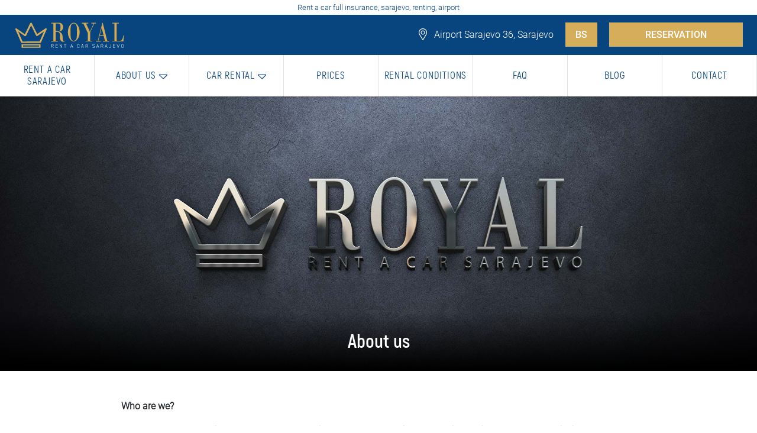

--- FILE ---
content_type: text/html; charset=UTF-8
request_url: https://www.rentacar-sarajevo.ba/en/about-us
body_size: 8784
content:
<!DOCTYPE html>
<html lang="en">

<head>
    <meta charset="UTF-8" />
    <meta name="copyright" content="© 2026 Studio 77, Sarajevo" />
    <meta name="robots" content="index, follow" />
    <meta name="viewport" content="width=device-width, initial-scale=1.0" />
    <link rel="alternate" href="https://www.rentacar-sarajevo.ba/en/about-us" hreflang="x-default" />
    <link rel="alternate" href="https://www.rentacar-sarajevo.ba/en/about-us" hreflang="en" />
    <title>Rent a car Sarajevo, cheap rental, prices from 12€: </title>
    <meta name="description" content="Rent a car Sarajevo. Airport Sarajevo. Cheap. Unlimited mileage. Full insurance. Rental price from 13€, 14€, 15€, 17€ per day." />
    <meta name="keywords" content="rent, a, car, sarajevo, airport, podgorica, tivat, booking, renting, vehicles" />
    <meta name="author" content="Studio 77, Beograd" />
    <meta name="reply-to" content="mailto:office@webdizajn-beograd.com" />
    <meta name="googlebot" content="index, follow" />

        <!-- Open graph protocol -->
    <meta property="og:title" content="Rent a car Sarajevo, najjeftinije cijene: Royal">
    <meta property="og:site_name" content="Rent a car Sarajevo">
    <meta property="og:url" content="https://www.rentacar-sarajevo.ba/en/about-us" />
    <meta property="og:description"
        content="Rent a car Sarajevo. Aerodrom. Jeftin. Iznajmljivanje automobila, auta. Bez depozita. Cijene od 15€ na dan." />
    <meta property="og:type" content="website">
    <meta property="og:image"
        content="https://www.rentacar-sarajevo.ba/images/rent-a-car-sarajevo-og-schema-logotip.jpg" />
    <link rel="stylesheet" href="/css/style.css?v=1768422285" />

    <link rel="icon" type="image/png" href="/favicon-32x32.png" sizes="32x32" />
    <link rel="icon" type="image/png" href="/favicon-16x16.png" sizes="16x16" />

    <!-- Global site tag (gtag.js) - Google Analytics -->
<script async src="https://www.googletagmanager.com/gtag/js?id=UA-228882634-1"></script>
<script>
  window.dataLayer = window.dataLayer || [];
  function gtag(){dataLayer.push(arguments);}
  gtag('js', new Date());

  gtag('config', 'UA-228882634-1');
</script>

<!-- Google tag (gtag.js) -->
<script async src="https://www.googletagmanager.com/gtag/js?id=G-6S7MM02K6C"></script>
<script>
  window.dataLayer = window.dataLayer || [];
  function gtag(){dataLayer.push(arguments);}
  gtag('js', new Date());

  gtag('config', 'G-6S7MM02K6C');
</script>
</head>

<body>
    <!-- Schema org -->
    <script type="application/ld+json">
    {
        "@context": "https://schema.org",
        "@type": "ProfessionalService",
        "description": "Rent a car Sarajevo. Aerodrom. Jeftin. Iznajmljivanje automobila, auta. Bez depozita. Cijene od 15€ na dan.",
        "name": "Rent a car Sarajevo, ",
        "image": "https://www.rentacar-sarajevo.ba/images/rent-a-car-sarajevo-og-schema-logotip.jpg",
        "url": "https://www.rentacar-sarajevo.ba/",
        "telephone": "+38169779911",
        "priceRange": "10-60€/day",
        "sameAs": [
            "https://www.facebook.com/"

        ],
        "address": {
            "@type": "PostalAddress",
            "streetAddress": "Kurta Schorka 36",
            "addressLocality": "Sarajevo",
            "postalCode": "71210",
            "addressCountry": "BIH"
        }
    }
</script>    <!-- Top header -->
    <header class="desktop">
        <div class="top-header text-center">
            <h1>Rent a car full insurance, sarajevo, renting, airport</h1>
        </div>
        <div class="top-nav">
            <div class="px-4 d-flex justify-content-between align-items-center">
                <div class="logo-holder">
                    <a href="/en"><img class="h-auto" width="195" height="50" src="/images/rent-a-car-sarajevo-logo.svg" alt="Rent a car Sarajevo Logo"></a>
                </div>
                <div class="header-top-right">

                                        <span>
                        <img width="20" height="20" src="/images/svg/rent-a-car-location-pin-white.svg" alt="Rent a car Sarajevo | Adresa">
                        Airport Sarajevo 36, Sarajevo                    </span>

                    <span class="ml-3"><a href="/o-nama" class="seo-button px-3">BS</a></span>

                    <span class="ml-3"><a href="/en/car-rental" class="seo-button">RESERVATION</a></span>
                </div>
            </div>
        </div>
        <nav class="navbar navbar-expand-lg">
            <button class="navbar-toggler" type="button" data-toggle="collapse" data-target="#navbarNav" aria-controls="navbarNav" aria-expanded="false" aria-label="Toggle navigation">
                <span class="navbar-toggler-icon"></span>
            </button>
            <div class="collapse navbar-collapse" id="navbarNav">
                <ul class="navbar-nav d-flex justify-content-start align-items-center w-100">
                    <li class="nav-item active">
                        <a class="nav-link" href="/en/rent-a-car-sarajevo">
                            <h2>Rent a car Sarajevo</h2>
                        </a>
                    </li>

                    <li class="nav-item">
                        <a class="nav-link dropdown-toggle" href="#" id="navbarDropdown" role="button" data-toggle="dropdown" aria-haspopup="true" aria-expanded="false">
                            <h2>About us</h2>
                            <img class="shownImg" src="/images/svg/rent-a-car-sarajevo-down-arrow-primary.svg" width="15" height="15" alt="Rent a Car Sarajevo | Car rental">
                            <img class="hiddenImg" src="/images/svg/rent-a-car-sarajevo-down-arrow.svg" width="15" height="15" alt="Rent a Car Sarajevo | Car rental">
                        </a>
                        <div class="dropdown-menu" aria-labelledby="navbarDropdown">
                            <div class="row w-100 p-0 mx-0">
                                <div class="box-item-2 my-5 rent-category">
                                    <ul>
                                        <li class="menu-title">Company</li>
                                                                                
                                            <li>
                                                <a href="/en/company/about-us"><img width="15" height="15" src="/images/svg/rent-a-car-sarajevo-right-arrow-red.svg" alt="Rent a Car Sarajevo | About us">
                                                    <h3 style="display:inline !important;font-size:17px !important">About us</h3>
                                                </a>
                                            </li>
                                                                            </ul>
                                </div>
                                <div class="box-item-2 my-5 rent-category">
                                    <ul>
                                        <li class="menu-title">Specialties</li>
                                                                                
                                                                                                                            <li>
                                                <a href="/en/car-hire/royal-plastic-surgery"><img width="15" height="15" src="/images/svg/rent-a-car-sarajevo-right-arrow-red.svg" alt="Rent a Car Sarajevo | Plastic Surgery Royal">
                                                    <h3 style="display:inline !important;font-size:17px !important">Plastic Surgery Royal</h3>
                                                </a>
                                            </li>
                                                                                    <li>
                                                <a href="/en/car-hire/rental-for-month"><img width="15" height="15" src="/images/svg/rent-a-car-sarajevo-right-arrow-red.svg" alt="Rent a Car Sarajevo | Car rental for month">
                                                    <h3 style="display:inline !important;font-size:17px !important">Car rental for month</h3>
                                                </a>
                                            </li>
                                                                                    <li>
                                                <a href="/en/car-hire/car-rental-for-abroad"><img width="15" height="15" src="/images/svg/rent-a-car-sarajevo-right-arrow-red.svg" alt="Rent a Car Sarajevo | Car rental for abrod">
                                                    <h3 style="display:inline !important;font-size:17px !important">Car rental for abrod</h3>
                                                </a>
                                            </li>
                                                                            </ul>
                                </div>
                                <div class="box-item-2 my-5 rent-category">
                                    <ul>
                                        <li class="menu-title">Locations</li>
                                                                                                                                                                            <li><a href="/en/rent-a-car-sarajevo/ilidza"><img width="15" height="15" src="/images/svg/rent-a-car-sarajevo-right-arrow-red.svg" alt="Rent a Car Sarajevo | Ilidza Sarajevo">
                                                        <h3 style="display:inline !important;font-size:17px !important">Ilidza Sarajevo</h3>
                                                    </a></li>
                                                                                                                                                                                <li><a href="/en/rent-a-car-sarajevo/center"><img width="15" height="15" src="/images/svg/rent-a-car-sarajevo-right-arrow-red.svg" alt="Rent a Car Sarajevo | City center">
                                                        <h3 style="display:inline !important;font-size:17px !important">City center</h3>
                                                    </a></li>
                                                                                                                                                                                <li><a href="/en/rent-a-car-sarajevo/hadzici"><img width="15" height="15" src="/images/svg/rent-a-car-sarajevo-right-arrow-red.svg" alt="Rent a Car Sarajevo | Hadzici">
                                                        <h3 style="display:inline !important;font-size:17px !important">Hadzici</h3>
                                                    </a></li>
                                                                                                                                                                                <li><a href="/en/rent-a-car-sarajevo/ilijas"><img width="15" height="15" src="/images/svg/rent-a-car-sarajevo-right-arrow-red.svg" alt="Rent a Car Sarajevo | Ilijas">
                                                        <h3 style="display:inline !important;font-size:17px !important">Ilijas</h3>
                                                    </a></li>
                                                                                                                                                                                <li><a href="/en/rent-a-car-sarajevo/new-town"><img width="15" height="15" src="/images/svg/rent-a-car-sarajevo-right-arrow-red.svg" alt="Rent a Car Sarajevo | New town Sarajevo">
                                                        <h3 style="display:inline !important;font-size:17px !important">New town Sarajevo</h3>
                                                    </a></li>
                                                                                                                                                                                <li><a href="/en/rent-a-car-sarajevo/new-sarajevo"><img width="15" height="15" src="/images/svg/rent-a-car-sarajevo-right-arrow-red.svg" alt="Rent a Car Sarajevo | Novo Sarajevo">
                                                        <h3 style="display:inline !important;font-size:17px !important">Novo Sarajevo</h3>
                                                    </a></li>
                                                                                                                                                                                <li><a href="/en/rent-a-car-sarajevo/old-town"><img width="15" height="15" src="/images/svg/rent-a-car-sarajevo-right-arrow-red.svg" alt="Rent a Car Sarajevo | Old town">
                                                        <h3 style="display:inline !important;font-size:17px !important">Old town</h3>
                                                    </a></li>
                                                                                                                                                                                <li><a href="/en/rent-a-car-sarajevo/trnovo"><img width="15" height="15" src="/images/svg/rent-a-car-sarajevo-right-arrow-red.svg" alt="Rent a Car Sarajevo | Trnovo">
                                                        <h3 style="display:inline !important;font-size:17px !important">Trnovo</h3>
                                                    </a></li>
                                                                                                                                                                                                                                                                                                                                                                                                                                                                                                                                                                                                                                                                                                
                                    </ul>
                                </div>
                                <div class="box-item-2 my-5 rent-category">
                                    <ul>
                                        <li class="menu-title">Locations</li>
                                                                                                                                                                                                                                                                                                                                                                                                                                                                                                                                                                                                                                                                                                                                                <li><a href="/en/rent-a-car-sarajevo/trnovo"><img width="15" height="15" src="/images/svg/rent-a-car-sarajevo-right-arrow-red.svg" alt="Rent a Car Sarajevo | Trnovo">
                                                        <h3 style="display:inline !important;font-size:17px !important">Trnovo</h3>
                                                    </a></li>
                                                                                                                                                                                <li><a href="/en/rent-a-car-sarajevo/vogosca"><img width="15" height="15" src="/images/svg/rent-a-car-sarajevo-right-arrow-red.svg" alt="Rent a Car Sarajevo | Vogosca">
                                                        <h3 style="display:inline !important;font-size:17px !important">Vogosca</h3>
                                                    </a></li>
                                                                                                                                                                                <li><a href="/en/rent-a-car-sarajevo/east-new-sarajevo"><img width="15" height="15" src="/images/svg/rent-a-car-sarajevo-right-arrow-red.svg" alt="Rent a Car Sarajevo | East New Sarajevo">
                                                        <h3 style="display:inline !important;font-size:17px !important">East New Sarajevo</h3>
                                                    </a></li>
                                                                                                                                                                                <li><a href="/en/rent-a-car-sarajevo/east-ilidza"><img width="15" height="15" src="/images/svg/rent-a-car-sarajevo-right-arrow-red.svg" alt="Rent a Car Sarajevo | East Ilidza">
                                                        <h3 style="display:inline !important;font-size:17px !important">East Ilidza</h3>
                                                    </a></li>
                                                                                                                                                                                <li><a href="/en/rent-a-car-sarajevo/east-old-town"><img width="15" height="15" src="/images/svg/rent-a-car-sarajevo-right-arrow-red.svg" alt="Rent a Car Sarajevo | East Old town">
                                                        <h3 style="display:inline !important;font-size:17px !important">East Old town</h3>
                                                    </a></li>
                                                                                                                                                                                <li><a href="/en/rent-a-car-sarajevo/pale"><img width="15" height="15" src="/images/svg/rent-a-car-sarajevo-right-arrow-red.svg" alt="Rent a Car Sarajevo | Pale">
                                                        <h3 style="display:inline !important;font-size:17px !important">Pale</h3>
                                                    </a></li>
                                                                                                                                                                                <li><a href="/en/rent-a-car-sarajevo/sokolac"><img width="15" height="15" src="/images/svg/rent-a-car-sarajevo-right-arrow-red.svg" alt="Rent a Car Sarajevo | Sokolac">
                                                        <h3 style="display:inline !important;font-size:17px !important">Sokolac</h3>
                                                    </a></li>
                                                                                                                                                                                <li><a href="/en/rent-a-car-sarajevo/trnovo"><img width="15" height="15" src="/images/svg/rent-a-car-sarajevo-right-arrow-red.svg" alt="Rent a Car Sarajevo | Trnovo East Sarajevo">
                                                        <h3 style="display:inline !important;font-size:17px !important">Trnovo East Sarajevo</h3>
                                                    </a></li>
                                                                                                                        </ul>
                                </div>
                                <div class="box-item-4 px-0">
                                    <img class="nav-img" width="730" height="410" src="/images/rent-a-car-sarajevo-meni.jpg" alt="Rent a Car Sarajevo | Categories">
                                </div>
                            </div>
                        </div>
                    </li>

                    <li class="nav-item">
                        <a class="nav-link dropdown-toggle" href="#" id="navbarDropdown" role="button" data-toggle="dropdown" aria-haspopup="true" aria-expanded="false">
                            <h2>Car rental</h2>
                            <img class="shownImg" src="/images/svg/rent-a-car-sarajevo-down-arrow-primary.svg" width="15" height="15" alt="Rent a car Sarajevo | Iznajmljivanje vozila">
                            <img class="hiddenImg" src="/images/svg/rent-a-car-sarajevo-down-arrow.svg" width="15" height="15" alt="Rent a car Sarajevo | Iznajmljivanje vozila">
                        </a>
                        <div class="dropdown-menu" aria-labelledby="navbarDropdown">
                            <div class="row w-100 p-0 mx-0">
                                <div class="box-item-2 my-5 rent-category">
                                    <ul>
                                        <li class="menu-title">Economy cars</li>
                                        <li><a href="/en/car-rental"><img width="15" height="15" src="/images/svg/rent-a-car-sarajevo-right-arrow-red.svg" alt="Rent a car Sarajevo | All vehicles">All vehicles</a></li>
                                    </ul>
                                </div>
                                <div class="box-item-2 my-5 rent-category">
                                    <ul>
                                        <li class="menu-title">Jeep and SUV vehicles</li>
                                        <li><a href="/en/jeep-and-suv-rental"><img width="15" height="15" src="/images/svg/rent-a-car-sarajevo-right-arrow-red.svg" alt="Rent a car Sarajevo | All vehicles">All vehicles</a></li>
                                    </ul>
                                </div>
                                <div class="box-item-2 my-5 rent-category">
                                    <ul>
                                        <li class="menu-title">Luxury cars</li>
                                        <li><a href="/en/luxury-car-rental"><img width="15" height="15" src="/images/svg/rent-a-car-sarajevo-right-arrow-red.svg" alt="Rent a car Sarajevo | All vehicles">All vehicles</a></li>
                                    </ul>
                                </div>

                                <div class="box-item-2 my-5 rent-category">
                                    <ul>
                                        <li class="menu-title">Van</li>
                                        <li><a href="/en/van-rental"><img width="15" height="15" src="/images/svg/rent-a-car-sarajevo-right-arrow-red.svg" alt="Rent a car Sarajevo | All vehicles">All vehicles</a></li>
                                    </ul>
                                </div>

                                <div class="box-item-4 px-0">
                                    <img class="nav-img" width="730" height="410" src="/images/rent-a-car-sarajevo-meni.jpg" alt="Rent a car Sarajevo | Categories">
                                </div>
                            </div>
                        </div>
                    </li>

                    <li class="nav-item">
                        <a class="nav-link" href="/en/prices">
                            <h2>Prices</h2>
                        </a>
                    </li>

                    <li class="nav-item">
                        <a class="nav-link" href="/en/rental-conditions">
                            <h2>Rental conditions</h2>
                        </a>
                    </li>

                    <li class="nav-item">
                        <a class="nav-link" href="/en/faq">
                            <h2>FAQ</h2>
                        </a>
                    </li>

                    <li class="nav-item">
                        <a class="nav-link" href="/en/blog-post">
                            <h2>Blog</h2>
                        </a>
                    </li>

                    <li class="nav-item">
                        <a class="nav-link" href="/en/contact">
                            <h2>Contact</h2>
                        </a>
                    </li>
                </ul>
            </div>
        </nav>
    </header>
    <header class="mobile">

        <a href="https://wa.me/381637106923?text=Hi!%20I%20would%20like%20to%20rent%20a%20car" class="phone-scroll-mobile">
            <img class="h-auto" width="15" height="15" src="/images/svg/rent-a-car-sarajevo-whatsapp.svg" alt="Rent a car Sarajevo | WhatsApp">
        </a>
        <a href="viber://chat?number=%2B381 63 710 69 23" class="phone-scroll-mobile viber">
            <img style="filter:brightness(0)invert(1)" class="h-auto" width="15" height="15" src="/images/svg/rent-a-car-viber.svg" alt="Rent a car Sarajevo | Viber">
        </a>
        <a href="tel:+381 63 710 69 23" class="phone-scroll-mobile border-none whatsapp">
            <img class="h-auto" width="15" height="15" src="/images/svg/rent-a-car-phone-white.svg" alt="Rent a car Sarajevo | Telefon">
        </a>




        <div class="top-header-mobile text-center">
            <h1>Rent a car full insurance, sarajevo, renting, airport</h1>
        </div>

        <div class="mobile-top-contact">
            <div class="box-item-12 adresa d-flex justify-content-center align-items-center">
                <span>Aerodrom Sarajevo 36, Sarajevo</span>
            </div>
            <div class="row">

                <div class="col-4 px-0">
                    <a href="https://wa.me/381637106923?text=Hi!%20I%20would%20like%20to%20rent%20a%20car">
                        <div class="mobile-address">
                            <img class="h-auto" width="15" height="15" src="/images/svg/rent-a-car-sarajevo-whatsapp.svg" alt="Rent a car Sarajevo | WhatsApp">
                        </div>
                    </a>
                </div>

                <div class="col-4 px-0">
                    <a href="viber://chat?number=%2B381 63 710 69 23">
                        <div class="mobile-address text-white">
                            <img style="filter: brightness(0) invert(1);" class="h-auto" width="15" height="15" src="/images/svg/rent-a-car-viber.svg" alt="Rent a car Sarajevo | Telefon">
                        </div>
                    </a>
                </div>

                <div class="col-4 px-0">
                    <a href="tel:+381 63 710 69 23">
                        <div class="mobile-phone">
                            <img class="h-auto" width="15" height="15" src="/images/svg/rent-a-car-phone-white.svg" alt="Rent a car Sarajevo | Telefon">
                        </div>
                    </a>
                </div>

            </div>
        </div>
        <nav class="navbar navbar-expand-lg navbar-light bg-light">
            <a class="navbar-brand" href="/en"><img width="120" height="30" src="/images/rent-a-car-sarajevo-mobile.svg" alt="Rent a car Sarajevo Logo"></a>
            <span><a href="/iznajmljivanje-auta-sarajevo" class="mobile-reservation-button">RESERVATION</a></span>


            <button class="navbar-toggler" type="button" data-toggle="collapse" data-target="#navbarTogglerDemo02" aria-controls="navbarTogglerDemo02" aria-expanded="false" aria-label="Toggle navigation">
                <span class="navbar-toggler-icon"></span>
            </button>
            <div class="collapse navbar-collapse mobile-menu" id="navbarTogglerDemo02">
                <ul class="dropdownContent">
                    <li>
                        <a class="dropdownItem" href="/en/rent-a-car-sarajevo">
                            <h2>Rent a car Sarajevo</h2>
                        </a>
                    </li>

                    <li class="hasChildren">
                        <a href="#" class="titillium">
                            <h2>Company</h2>
                        </a>
                        <ul class="dropdownGallery isHidden">
                            <li class="goBack">
                                <a href="#0" class="titillium">
                                    <h2>MENU</h2>
                                </a>
                            </li>

                                                                                        <li>
                                    <a class="dropdownItem titillium" href="/en/company/about-us">
                                        <h2>About us</h2>
                                    </a>
                                </li>
                                                    </ul>
                    </li>
                    <!-- COMPANY -->
                    <li class="hasChildren">
                        <a href="#" class="titillium">
                            <h2>Specialties</h2>
                        </a>
                        <ul class="dropdownGallery isHidden">
                            <li class="goBack">
                                <a href="#0" class="titillium">
                                    <h2>MENU</h2>
                                </a>
                            </li>

                                                        
                                                                                        <li>
                                    <a class="dropdownItem titillium" href="/en/car-hire/royal-plastic-surgery">
                                        <h2>Plastic Surgery Royal</h2>
                                    </a>
                                </li>
                                                            <li>
                                    <a class="dropdownItem titillium" href="/en/car-hire/rental-for-month">
                                        <h2>Car rental for month</h2>
                                    </a>
                                </li>
                                                            <li>
                                    <a class="dropdownItem titillium" href="/en/car-hire/car-rental-for-abroad">
                                        <h2>Car rental for abrod</h2>
                                    </a>
                                </li>
                                                    </ul>
                    </li>
                    <!-- COMPANY -->
                    <li class="hasChildren">
                        <a href="#" class="titillium">
                            <h2>Locations</h2>
                        </a>
                        <ul class="dropdownGallery isHidden">
                            <li class="goBack">
                                <a href="#0" class="titillium">
                                    <h2>MENU</h2>
                                </a>
                            </li>

                                                                                        <li>
                                    <a class="dropdownItem titillium" href="/en/rent-a-car-sarajevo/ilidza">
                                        <h2>Ilidza Sarajevo</h2>
                                    </a>
                                </li>
                                                            <li>
                                    <a class="dropdownItem titillium" href="/en/rent-a-car-sarajevo/center">
                                        <h2>City center</h2>
                                    </a>
                                </li>
                                                            <li>
                                    <a class="dropdownItem titillium" href="/en/rent-a-car-sarajevo/hadzici">
                                        <h2>Hadzici</h2>
                                    </a>
                                </li>
                                                            <li>
                                    <a class="dropdownItem titillium" href="/en/rent-a-car-sarajevo/ilijas">
                                        <h2>Ilijas</h2>
                                    </a>
                                </li>
                                                            <li>
                                    <a class="dropdownItem titillium" href="/en/rent-a-car-sarajevo/new-town">
                                        <h2>New town Sarajevo</h2>
                                    </a>
                                </li>
                                                            <li>
                                    <a class="dropdownItem titillium" href="/en/rent-a-car-sarajevo/new-sarajevo">
                                        <h2>Novo Sarajevo</h2>
                                    </a>
                                </li>
                                                            <li>
                                    <a class="dropdownItem titillium" href="/en/rent-a-car-sarajevo/old-town">
                                        <h2>Old town</h2>
                                    </a>
                                </li>
                                                            <li>
                                    <a class="dropdownItem titillium" href="/en/rent-a-car-sarajevo/trnovo">
                                        <h2>Trnovo</h2>
                                    </a>
                                </li>
                                                            <li>
                                    <a class="dropdownItem titillium" href="/en/rent-a-car-sarajevo/vogosca">
                                        <h2>Vogosca</h2>
                                    </a>
                                </li>
                                                            <li>
                                    <a class="dropdownItem titillium" href="/en/rent-a-car-sarajevo/east-new-sarajevo">
                                        <h2>East New Sarajevo</h2>
                                    </a>
                                </li>
                                                            <li>
                                    <a class="dropdownItem titillium" href="/en/rent-a-car-sarajevo/east-ilidza">
                                        <h2>East Ilidza</h2>
                                    </a>
                                </li>
                                                            <li>
                                    <a class="dropdownItem titillium" href="/en/rent-a-car-sarajevo/east-old-town">
                                        <h2>East Old town</h2>
                                    </a>
                                </li>
                                                            <li>
                                    <a class="dropdownItem titillium" href="/en/rent-a-car-sarajevo/pale">
                                        <h2>Pale</h2>
                                    </a>
                                </li>
                                                            <li>
                                    <a class="dropdownItem titillium" href="/en/rent-a-car-sarajevo/sokolac">
                                        <h2>Sokolac</h2>
                                    </a>
                                </li>
                                                            <li>
                                    <a class="dropdownItem titillium" href="/en/rent-a-car-sarajevo/trnovo">
                                        <h2>Trnovo East Sarajevo</h2>
                                    </a>
                                </li>
                            
                        </ul>
                    </li>
                    <!-- COMPANY -->



                    <li class="hasChildren">
                        <a href="#" class="titillium">
                            <h2>Car rental</h2>
                        </a>
                        <ul class="dropdownGallery isHidden">
                            <li class="goBack">
                                <a href="#0" class="titillium">
                                    <h2>MENU</h2>
                                </a>
                            </li>
                            <li>
                                <a class="dropdownItem titillium" href="/en/car-rental">
                                    <h2>Cars</h2>
                                </a>
                            </li>
                            <li>
                                <a class="dropdownItem titillium" href="/en/jeep-and-suv-rental">
                                    <h2>Jeep and SUV vehicles</h2>
                                </a>
                            </li>
                            <li>
                                <a class="dropdownItem titillium" href="/en/van-rental">
                                    <h2>Van</h2>
                                </a>
                            </li>
                            <li>
                                <a class="dropdownItem titillium" href="/en/luxury-car-rental">
                                    <h2>Luxury cars</h2>
                                </a>
                            </li>
                        </ul>
                    </li>

                    <li>
                        <a class="dropdownItem" href="/en/prices">
                            <h2>Prices</h2>
                        </a>
                    </li>

                    <li>
                        <a class="dropdownItem" href="/en/rental-conditions">
                            <h2>Rental conditions</h2>
                        </a>
                    </li>

                    <li>
                        <a class="dropdownItem" href="/en/faq">
                            <h2>FAQ</h2>
                        </a>
                    </li>

                    <li>
                        <a class="dropdownItem" href="/en/blog">
                            <h2>Blog</h2>
                        </a>
                    </li>

                    <li>
                        <a class="dropdownItem" href="/en/contact">
                            <h2>Contact</h2>
                        </a>
                    </li>

                    <li>
                        <a class="dropdownItem" href="/o-nama">
                            <h2> BIH</h2>
                        </a>
                    </li>

                </ul>
            </div>
        </nav>
    </header>
    <div class="preloader hidden">
        <img src="/images/icons/preloader.svg" alt="Preloader">
        <h4 class="section-title small w-100 text-black text-center mb-5">Please wait...</h4>
    </div>
    <!-- Navbar --><div class="main-photo">
    <picture>
        <source media="(max-width: 500px)" srcset="/images/menu/rent-a-car-sarajevo-o-nama-mobile.jpg">
        <source media="(min-width: 501px)" srcset="/images/menu/rent-a-car-sarajevo-o-nama.jpg">
        <img src="/images/menu/rent-a-car-sarajevo-o-nama.jpg" alt="Rent a car Sarajevo | About us">
    </picture>
    <div class="main-title caption my-0">
        <div class="box-content narrow">
            <h4 class="text-center text-thite">About us</h4>
        </div>

    </div>
</div>
<section class="blog-post-content mt-5">
    <div class="box-content narrow">

        <div class="text-justify mb-5"><p><strong>Who are we?</strong></p>
<p>Rent a car Royal Sarajevo offers a large selection of new automatics and vehicles with manual transmission. Rent a Car Royal Sarajevo provides a car rental service, whether you need a car for one day, a week or for a period longer than a month. When you book a car with us, you do not have to worry about additional costs.</p>
<p><strong>Where can you pick up our car rental vehicles or vehicles?</strong></p>
<p>Rent a car vehicles can be picked up at any location in Sarajevo. Please send or announce the date and time of collection of the vehicle in advance, so that we can prepare your car rental. There are no hidden costs for booking cars and vehicles.</p>
<p>Rent a car Royal Sarajevo offers you the so-called.&nbsp;<strong>ALL INCLUSIVE&nbsp;</strong>service, which includes all taxes, green card, full comprehensive insurance, unlimited mileage, so there are no hidden costs.</p>
<p><strong>The technical condition of our cars and vehicles</strong></p>
<p>All our vehicles are in excellent technical condition. All vehicles we own are new, regularly maintained and fully insured. By renting our car or vehicle, full insurance against possible damage while driving was paid.</p>
<p><strong>What types of cars and vehicles do we rent?</strong></p>
<p>In order to satisfy the wishes of our customers with refined taste in terms of car brand, our car rental has a wide range of cars from different manufacturers: Renault, Peugeot, Fiat, Mercedes, Mazda, Volkswagen, Ford, Renault, Hyundai, Opel, Toyota, etc.</p>
<p><strong>Prices of car rental services</strong></p>
<p>Car and vehicle rental prices are very affordable and range from 12 &euro;/day out of season.&nbsp;</p>
<p><strong>Roadside support&nbsp;</strong></p>
<p>If you decide to rent our car rental vehicles, you will have 24/7 support throughout Serbia and the EU.</p>
<p><strong>Payment</strong></p>
<p>Payment for car rental services is made in advance, when picking up the vehicle. The vehicle pick-up procedure is quick and does not take long. Payment can be made in cash or by any type of payment card (Visa, Master, etc.). Deposit payment is not required.</p>
<p><strong>Rental conditions</strong></p>
<p>You can view the conditions of renting (renting) the vehicle via this link:&nbsp;<a href="../../en/rental-conditions"><strong>RENTAL CONDITIONS</strong></a>.</p>
<p><strong>Reservations</strong></p>
<p>You can rent and book car and vehicle rentals via the website or by calling the numbers:&nbsp;<strong><a href="tel:+38169776361">+381 69 77 63 61</a></strong>.</p>
<p>You can make a car and vehicle rental reservation on the&nbsp;<a href="../../en/car-rental"><strong>RENT A CAR VEHICLES</strong></a>&nbsp;page where you can find out more information about car rental prices during the summer and winter seasons, as well as other important information.</p></div>
    </div>
</section><!-- Call to action - CTA -->
<section class="cta" style="border-bottom: 1px solid #fff !important;">
    <div class="row d-flex align-items-center w-100 m-0">
        <div class="cta-img-holder box-item-6 p-0">
            <picture>
                <source media="(max-width: 500px)" srcset="/images/cta_dole/rent-a-car-sarajevo-cta-mobile.jpg">
                <source media="(min-width: 501px)" srcset="/images/cta_dole/rent-a-car-sarajevo-cta.jpg">
                <img width="800" height="450" class="w-100 h-auto" src="/images/cta_dole/rent-a-car-sarajevo-cta.jpg" alt="Rent a car Sarajevo | Contact us">
            </picture>
            <img width="230" height="230" src="/images/rent-a-car-sarajevo-logo-cta.png" alt="Rent a Car Sarajevo - Call to action" class="absolute-image absolute-image-2">
        </div>
        <div class="cta-content cta-content-2 box-item-6 d-flex flex-column my-5">
            <h4>How to contact us?</h4>
            <p><p style="text-align: center;">You want to book a car or you have additional questions? Get in touch with us now!</p></p>
            <div class="home-contact d-flex justify-content-between align-items-center" style="flex-wrap:wrap">
                <a href="tel:+381 63 710 69 23">
                    <div class="home-contact-item d-flex flex-column align-items-center flex-wrap" style="min-width: 140px;flex-wrap:wrap">
                        <span class="mb-3"><img width="40" height="40" src="/images/svg/rent-a-car-phone-white.svg" alt="Rent a Car Sarajevo | Phone"></span>
                        <span class="mb-3"><b>Phone</b></span>
                        <span class="mt-1 red-button seo-button mobile-flex">+381 63 710 69 23</span>
                        <span class="desktop-flex">+381 63 710 69 23</span>
                    </div>
                </a>
                <a href="viber://chat?number=%2B381 63 710 69 23">
                    <div class="home-contact-item d-flex flex-column align-items-center flex-wrap" style="min-width: 140px;flex-wrap:wrap">
                        <span class="mb-3"><img width="40" height="40" style="filter: brightness(0) invert(1);" src="/images/svg/rent-a-car-viber-primary.svg" alt="Rent a Car Sarajevo | Phone"></span>
                        <span class="mb-3"><b>Viber</b></span>
                        <span class="mt-1 red-button seo-button mobile-flex">+381 63 710 69 23</span>
                        <span class="desktop-flex">+381 63 710 69 23</span>
                    </div>
                </a>
                <a href="https://wa.me/381637106923?text=Hi!%20I%20would%20like%20to%20rent%20a%20car">
                    <div class="home-contact-item d-flex flex-column align-items-center flex-wrap" style="min-width: 140px;flex-wrap:wrap">
                        <span class="mb-3"><img width="40" height="40" src="/images/svg/rent-a-car-beograd-whatsapp.svg" alt="Rent a Car Sarajevo | Phone"></span>
                        <span class="mb-3"><b>WhatsApp</b></span>
                        <span class="mt-1 red-button seo-button mobile-flex">+381 63 710 69 23</span>
                        <span class="desktop-flex">+381 63 710 69 23</span>
                    </div>
                </a>
                <a href="#" class="mobile-flex" data-toggle="modal" data-target="#exampleModal">
                    <div class="home-contact-item d-flex flex-column align-items-center flex-wrap" style="min-width: 140px;flex-wrap:wrap">
                        <span class="mb-3"><img width="40" height="40" style="filter: brightness(0) invert(1);" src="/images/svg/rent-a-car-sarajevo-email.svg" alt="Rent a Car Sarajevo | Message"></span>
                        <span class="mb-3"><b>Message</b></span>
                        <span class="mt-1 red-button seo-button mobile-flex">Message</span>
                    </div>
                </a>
            </div>
        </div>
    </div>
</section>

<!-- SEO Links -->
<section class="seo-links">
    <div class="box-content">
        <div class="row py-5">
            <div class="box-item-4">
                <ul class="seo-links-list">
                    <a href="https://www.royalcarrentalgroup.com/" target="_blank" class="footer-contact-details">
                        <img class="footer-logo" src="/images/rent-a-car-sarajevo-royal-car-rental-group.svg" alt="Rent a car sarajevo | Logo">
                    </a>
                    <div class="footer-contact-details">
                        <p>Rent a car Sarajevo Royal is a part of Royal Car Rental Group</p>                    </div>
                    <div class="social-parent">
                                                    <a class="social-icon d-flex" href="https://www.linkedin.com" target="_blank">
                                <img class="shown" src="/images/icons/rent-a-car-sarajevo-linkedin.svg" alt="Rent a car Sarajevo | Linkedin">
                                <img class="hidden" src="/images/icons/rent-a-car-sarajevo-linkedin-hover.svg" alt="Rent a car Sarajevo | Linkedin">
                            </a>
                        
                                                    <a class="social-icon d-flex" href="https://www.facebook.com/" target="_blank">
                                <img class="shown" src="/images/icons/rent-a-car-sarajevo-facebook.svg" alt="Rent a car Sarajevo | Facebook">
                                <img class="hidden" src="/images/icons/rent-a-car-sarajevo-facebook-hover.svg" alt="Rent a car Sarajevo | Facebook">
                            </a>
                        
                                                    <a class="social-icon d-flex" href="https://www.youtube.com/" target="_blank">
                                <img class="shown" src="/images/icons/rent-a-car-sarajevo-youtube.svg" alt="Rent a car Sarajevo | YouTube">
                                <img class="hidden" src="/images/icons/rent-a-car-sarajevo-youtube-hover.svg" alt="Rent a car Sarajevo | YouTube">
                            </a>
                        
                                                    <a class="social-icon d-flex" href="https://www.instagram.hr/" target="_blank">
                                <img class="shown" src="/images/icons/rent-a-car-sarajevo-instagram.svg" alt="Rent a car Sarajevo | Instagram">
                                <img class="hidden" src="/images/icons/rent-a-car-sarajevo-instagram-hover.svg" alt="Rent a car Sarajevo | Instagram">
                            </a>
                        
                                                    <a class="social-icon d-flex" href="https://www.twitter.com" target="_blank">
                                <img class="shown" src="/images/icons/rent-a-car-sarajevo-twitter.svg" alt="Rent a car Sarajevo | Twitter">
                                <img class="hidden" src="/images/icons/rent-a-car-sarajevo-twitter-hover.svg" alt="Rent a car Sarajevo | Twitter">
                            </a>
                                            </div>

                    <div class="footer-contact-details d-none">
                        <span class="mb-3">
                            <img width="20" height="20" src="/images/svg/rent-a-car-location-pin-white.svg" alt="Monthly car rental Dubai | Address">Airport Sarajevo 36, Sarajevo</span>
                        <span class="mb-3"><a href="tel:+381 63 710 69 23"><img width="20" height="20" src="/images/svg/rent-a-car-phone-white.svg" alt="Monthly car rental Dubai | Phone">+381 63 710 69 23</a></span>
                    </div>

                </ul>
            </div>

            <div class="box-item-2">
                <ul class="seo-links-list">
                    <div class="d-flex align-items-center justify-content-between w-100 pb-3 pb-xl-0 accordion-toggler" data-accordion-id="footer-accordion-1">
                        <li class="seo-links-title-footer pointer-none">
                            Links                        </li>
                        <img src="/images/arrow-bottom.svg" class="filter-w icon-xxs d-xl-none pointer-none user-select-none" alt="Arrow bottom">
                    </div>

                    <div class="d-flex flex-column accordion-content pt-3 pt-xl-0" id="footer-accordion-1">
                        <li class="seo-links-item"><a href="/en/rent-a-car-sarajevo">
                                Rent a car Sarajevo</a></li>
                        <li class="seo-links-item"><a href="/en/car-rental">Cars</a></li>
                        <li class="seo-links-item"><a href="/en/jeep-and-suv-rental">Jeep and SUV vehicles</a></li>
                        <li class="seo-links-item"><a href="/en/van-rental">Van</a></li>
                        <li class="seo-links-item"><a href="/en/luxury-car-rental">Luxury cars</a></li>
                        <li class="seo-links-item"><a href="/en/prices">Prices</a></li>
                    </div>
                </ul>
            </div>


            <div class="box-item-2">
                <ul class="seo-links-list">
                    <div class="d-flex align-items-center justify-content-between w-100 pb-3 pb-xl-0 accordion-toggler" data-accordion-id="footer-accordion-2">
                        <li class="seo-links-title-footer pointer-none">
                            Links                        </li>
                        <img src="/images/arrow-bottom.svg" class="filter-w icon-xxs d-xl-none pointer-none user-select-none" alt="Arrow bottom">
                    </div>

                    <div class="d-flex flex-column accordion-content pt-3 pt-xl-0" id="footer-accordion-2">
                        <li class="seo-links-item"><a href="/en/faq">FAQ</a></li>
                        <li class="seo-links-item"><a href="/en/rental-conditions">Rental conditions</a></li>
                        <li class="seo-links-item"><a href="/en/blog-post">Blog</a></li>
                        <li class="seo-links-item"><a href="/en/company/about-us">
                                About Us</a></li>
                        <li class="seo-links-item"><a href="/en/contact">Contact</a></li>
                    </div>
                </ul>
            </div>


            <div class="box-item-2">
                <ul class="seo-links-list">
                    <div class="d-flex align-items-center justify-content-between w-100 pb-3 pb-xl-0 accordion-toggler" data-accordion-id="footer-accordion-3">
                        <li class="seo-links-title-footer pointer-none">
                            Our Partners                        </li>
                        <img src="/images/arrow-bottom.svg" class="filter-w icon-xxs d-xl-none pointer-none user-select-none" alt="Arrow bottom">
                    </div>

                    <div class="d-flex flex-column accordion-content pt-3 pt-xl-0" id="footer-accordion-3">
                                                
                                                                                                            <li class="seo-links-item"><a href="https://www.zim-rentacar.com/en">Rent a car Belgrade ZIM</a></li>
                                                                                                                <li class="seo-links-item"><a href="https://www.rentacarserbia.com/en">Rent a car Belgrade ALDI</a></li>
                                                                                                                <li class="seo-links-item"><a href="https://www.rentacaratos.com/en">Car rental Belgrade Atos</a></li>
                                                                        </div>
                </ul>
            </div>


            <div class="box-item-2">
                <ul class="seo-links-list">
                    <div class="d-flex align-items-center justify-content-between w-100 pb-3 pb-xl-0 accordion-toggler" data-accordion-id="footer-accordion-4">
                        <li class="seo-links-title-footer pointer-none">
                            Our Partners                        </li>
                        <img src="/images/arrow-bottom.svg" class="filter-w icon-xxs d-xl-none pointer-none user-select-none" alt="Arrow bottom">
                    </div>

                    <div class="d-flex flex-column accordion-content pt-3 pt-xl-0" id="footer-accordion-4">
                                                                                                                                                            <li class="seo-links-item"><a href="#" class="triggerImpressum" data-toggle="modal" data-target="#impressumPartnersModal" data-id="3" data-title="Royal car rental in Dubai">Royal car rental in Dubai</a></li>
                            
                                                                                    <li class="seo-links-item"><a href="#" class="triggerImpressum" data-toggle="modal" data-target="#impressumPartnersModal" data-id="4" data-title="Moving services Belgrade">Moving services Belgrade</a></li>
                            
                                                                                    <li class="seo-links-item"><a href="#" class="triggerImpressum" data-toggle="modal" data-target="#impressumPartnersModal" data-id="5" data-title="Rent a car Belgrade airport">Rent a car Belgrade airport</a></li>
                            
                                                                                    <li class="seo-links-item"><a href="#" class="triggerImpressum" data-toggle="modal" data-target="#impressumPartnersModal" data-id="6" data-title="Car rental Belgrade Eurorent">Car rental Belgrade Eurorent</a></li>
                            
                                            </div>
                </ul>
            </div>
        </div>
    </div>
</section>
<!-- Footer copyright -->
<section class="footer-copyright">
    <div class="box-content">
        <div class="row copyright d-flex justify-content-between">
            <div class="col-xl-4 copyright-left">
                <a href="https://webdizajn-beograd.com/en/" target="_blank"><img width="40" height="40" src="[data-uri]" data-src="/images/svg/web-dizajn-sarajevo-studio77.svg" alt="Web dizajn Sarajevo | Studio 77" /></a>
                <span><a href=" https://webdizajn-beograd.com/en/" target="_blank">Web design</a>&nbsp;|&nbsp;
                    <a href="/en/blog">Blog</a>&nbsp;|&nbsp;
                    <a href="https://webdizajn-beograd.com/services/website-development" target="_blank">
                        Website Development                        by</a>
                    <span class="cursor-pointer" data-toggle="modal" data-target="#impressumModal">Studio 77</span>
            </div>
            <div class="col-xl-8 copyright-right">
                <span>Copyright © 2026. by Rent a car Sarajevo &nbsp;|&nbsp;</span>
                <span><a href="https://webdizajn-beograd.com/services/seo-website-optimization" target="_blank">&nbsp;SEO optimization Sarajevo by Studio77</a>&nbsp;|&nbsp;</span><span>
                    <h6>Rent a car Sarajevo</h6>
                </span>
            </div>
        </div>
    </div>
</section>
<!-- Modal -->
<div class="modal fade" id="exampleModal" tabindex="-1" role="dialog" aria-labelledby="exampleModalLabel" aria-hidden="true">
    <div class="modal-dialog" role="document">
        <div class="modal-content">
            <div class="modal-header">
                <h4>Send us message</h4>
                <button type="button" class="close" data-dismiss="modal" aria-label="Close">
                    <span aria-hidden="true">&times;</span>
                </button>
            </div>
            <div class="modal-body">
                <form method="POST" action="/send_reservation.php?lang=en" id="rezervacijaForm">
                    <span>* Required fields </span>
                    <!-- Contact Details -->
                    <div class="row mb-3">
                        <div class="col">
                            <label><strong>Forename *</strong></label>
                            <input type="text" name="firstname_upit" class="form-control">
                        </div>
                        <div class="col">
                            <label><strong>Surname *</strong></label>
                            <input type="text" name="lastname_upit" class="form-control">
                        </div>
                    </div>
                    <div class="row mb-3">
                        <div class="col">
                            <label><strong>Phone *</strong></label>
                            <input type="phone" name="phone_upit" class="form-control">
                        </div>
                        <div class="col">
                            <label><strong>E-mail *</strong></label>
                            <input type="email" name="email_upit" class="form-control">
                        </div>
                    </div>
                    <div class="row mb-3">
                        <div class="col">
                            <label><strong>Message *</strong></label>
                            <textarea type="date" name="message_upit" class="form-control"></textarea>
                        </div>
                    </div>
                    <div class="row mb-3">
                        <div class="col">
                            <label for="JSanswer"><span id="JSquestion"></span></label>
                            <input type="text" class="form-control" id="JSanswer" name="answer" placeholder=" ">
                        </div>
                    </div>
                    <div class="box-item-12" id="message_rezervacije"></div>
            </div>
            <div class="modal-footer">
                <button type="submit" class="main-button">SUBMIT</button>
            </div>
            </form>
        </div>
    </div>
</div>

<!-- Modal -->
<style>
    #impressumModal ul {
        padding-left: 2rem;
    }

    #impressumModal .text-uppercase {
        text-transform: uppercase !important;
    }

    #impressumPartnersModal ul {
        padding-left: 2rem;
    }

    #impressumPartnersModal .text-uppercase {
        text-transform: uppercase !important;
    }

    .cursor-pointer {
        cursor: pointer !important;
    }

    .cursor-pointer:hover {
        color: var(--red) !important;
    }

    .modal-xxl ul,
    .modal-xxl ol {
        list-style-position: inside !important;
        padding-bottom: 1rem !important;
        padding-left: 1rem !important;
    }
</style>
<div class="modal fade" id="impressumModal" tabindex="-1" role="dialog" aria-labelledby="impressumModalLabel" aria-hidden="true">
    <div class="modal-dialog" role="document">
        <div class="modal-content">
            <div class="modal-header">
                <h5 class="modal-title" id="impressumModalLabel">Studio77</h5>
                <button type="button" class="close" data-dismiss="modal" aria-label="Close">
                    <span aria-hidden="true">&times;</span>
                </button>
            </div>
            <div class="modal-body">
                <div class="modal-body bg-black py-4">
                    <div class="fs-xsm mb-3">
                                            </div>

                    <div class="fs-xsm mb-3">

                                            </div>

                    <div class="fs-xsm mb-3">
                        <p class="ff-primary-medium text-uppercase mb-1">
                            <strong class="text-uppercase">Phone</strong>
                        </p>

                        <p class="d-flex flex-column mb-0">
                            <a class="title-primary" href="tel:+38165 202 77 77">
                                +38165 202 77 77                            </a>
                        </p>
                    </div>

                    <div class="fs-xsm mb-3">
                        <p class="ff-primary-medium text-uppercase mb-1">
                            <strong class="text-uppercase">E-Mail</strong>
                        </p>

                        <p class="d-flex flex-column mb-0">
                            <span>
                                office@webdizajn-beograd.com                            </span>
                        </p>
                    </div>
                    <div class="fs-xsm mb-3">
                        <p class="ff-primary-medium text-uppercase mb-1">
                            <strong class="text-uppercase">Web stranica</strong>
                        </p>

                        <p class="d-flex flex-column mb-0">
                            <span>
                                webdizajn-beograd.com                            </span>
                        </p>
                    </div>

                    <div class="fs-xsm mb-0">

                                            </div>
                </div>
            </div>
            <div class="modal-footer">
                <button type="button" class="main-button" data-dismiss="modal">Zatvori</button>
            </div>
        </div>
    </div>
</div>
<!-- Modal -->
<style>
    .modal-dialog.modal-xxl {
        max-width: 100vw !important;
        width: calc(100vw - 3rem) !important;
        margin: 1rem !important;
        height: calc(100vh - 2rem) !important;
        overflow: hidden;
    }

    @media (max-width:991px) {
        .modal-dialog.modal-xxl .modal-body {
            height: 85vh;
            overflow-y: scroll;
            padding-left: 0 !important;
            padding-right: 0 !important;
        }

        .modal-dialog.modal-xxl {

            width: calc(100vw - 2rem) !important;
        }
    }
</style>
<div class="modal fade" id="impressumPartnersModal" tabindex="-1" aria-labelledby="impressumPartnersModalLabel" aria-hidden="true">
    <div class="modal-dialog modal-xxl">
        <div class="modal-content">
            <div class="modal-header">
                <h5 class="modal-title" id="impressumModalTitle"></h5>
                <button type="button" class="close" data-dismiss="modal" aria-label="Close">
                    <span aria-hidden="true">&times;</span>
                </button>
            </div>
            <div class="modal-body">
                <div id="impressum-partners"></div>
            </div>
        </div>
    </div>
</div>

<div class="mobile-fixed-nav">
    <div class="row m-0">
        <div class="col-4 p-0">
            <a href="viber://add?number=381637106923" class="flex-column d-flex justify-content-center align-items-center border-e border-color-w p-2 bg-pink h-100">
                <img class="icon-md mb-1" src="/images/icons/rent-a-car-viber.svg" alt="Rent a Car Sarajevo | Viber">

                <span class="text-white fs-xsm ff-s-semi">
                    Viber
                </span>
            </a>
        </div>

        <div class="col-4 p-0">
            <a href="https://wa.me/381637106923" class="border-x flex-column d-flex justify-content-center align-items-center border-e border-color-w p-2 bg-pink h-100">
                <img class="icon-md mb-1" src="/images/icons/rent-a-car-whatsapp.svg" alt="Rent a Car Sarajevo | WhatsApp">

                <span class="text-white fs-xsm ff-s-semi">
                    WhatsApp
                </span>
            </a>
        </div>

        <div class="col-4 p-0">
            <a href="tel:381637106923" class="flex-column d-flex justify-content-center align-items-center border-e border-color-w p-2 bg-pink h-100">
                <img class="icon-md mb-1" src="/images/icons/rent-a-car-phone.svg" alt="Rent a Car Sarajevo | Phone">

                <span class="text-white fs-xsm ff-s-semi">
                    Phone                </span>
            </a>
        </div>
    </div>
</div>

<script>
    let scrollPosition = window.scrollY;
    const mobileFixedNav = document.querySelector(".mobile-fixed-nav");


    function addClassOnScroll() {

        if (scrollPosition > 300 && mobileFixedNav) {
            mobileFixedNav.classList.add("fixed");
        } else {
            mobileFixedNav.classList.remove("fixed");
        }

    }

    function removeClassOnScroll() {

        if (mobileFixedNav) {
            mobileFixedNav.classList.remove("fixed");
        }

    }

    window.addEventListener('scroll', () => {
        scrollPosition = window.scrollY;
        if (scrollPosition > 30) {
            addClassOnScroll();
        } else {
            removeClassOnScroll();
        }
    });
</script>

<script type="text/javascript">
    window.__LANG__ = '_en';
</script>
<!-- Scripts ------------------------------------------------------------------------------------------>
<script src="https://cdnjs.cloudflare.com/ajax/libs/jquery/3.6.0/jquery.min.js"></script>
<script src="/js/jquery.datetimepicker.full.min.js"></script>
<script>
    jQuery.event.special.touchstart = {
        setup: function(_, ns, handle) {
            this.addEventListener("touchstart", handle, {
                passive: !ns.includes("noPreventDefault")
            });
        }
    };
    jQuery.event.special.touchmove = {
        setup: function(_, ns, handle) {
            this.addEventListener("touchmove", handle, {
                passive: !ns.includes("noPreventDefault")
            });
        }
    };
    jQuery.event.special.wheel = {
        setup: function(_, ns, handle) {
            this.addEventListener("wheel", handle, {
                passive: true
            });
        }
    };
    jQuery.event.special.mousewheel = {
        setup: function(_, ns, handle) {
            this.addEventListener("mousewheel", handle, {
                passive: true
            });
        }
    };
</script>
<script src="/js/popper.min.js"></script>
<script src="/js/bootstrap.min.js"></script>
<script src="/js/contact.js"></script>
<!-- Date picker -->
<script src="/js/js.js"></script>
<script>
    $(document).on("click", '.triggerImpressum', function(e) {
        var id = $(this).data('id');
        var title = $(this).data('title');
        var lang = 'en';
        console.log(lang);
        $("#impressumModalTitle").html(title);

        var post_data;
        var output;
        $.ajax({
            url: "/get_impressum.php",
            method: "POST",
            data: {
                'lang': lang,
                'id': id
            },
            success: function(data) {
                $('#impressum-partners').html(data);
            }
        });
    });
</script>
<script src="https://cdn.jsdelivr.net/npm/sweetalert2@9"></script>







<script>
    function init() {
        for (var t = document.getElementsByTagName("img"), e = 0; e < t.length; e++) t[e].getAttribute("data-src") && t[e].setAttribute("src", t[e].getAttribute("data-src"))
    }
    window.onload = init;
</script>
<script>
    if (window.history.replaceState) {
        window.history.replaceState(null, null, window.location.href);
    }
    $('.title-toggler').click(function() {
        $('.seo-content').toggleClass('active');
    });
</script>
<script>
    $(document).on("click", 'a[href*="tel:"]', function() {
        var action = 'phoneClick';
        console.log(action);
        $.ajax({
            url: "/count-click.php",
            method: "POST",
            data: {
                action: action
            },
            success: function(data) {
                console.log(data);

            }
        });
    });
    $(document).on("click", 'a[href*="https://api.whatsapp.com"]', function() {
        var action = 'whatsuppClick';
        console.log(action);
        $.ajax({
            url: "/count-click.php",
            method: "POST",
            data: {
                action: action
            },
            success: function(data) {
                console.log(data);

            }
        });
    });
    $(document).on("click", 'a[href*="viber://"]', function() {
        var action = 'viberClick';
        console.log(action);
        $.ajax({
            url: "/count-click.php",
            method: "POST",
            data: {
                action: action
            },
            success: function(data) {
                console.log(data);

            }
        });
    });
</script>

<script>
    // accordion
    const accordionTogglers = Array.from(document.querySelectorAll('.accordion-toggler'));

    accordionTogglers.forEach(accordionToggler => {
        accordionToggler.addEventListener('click', e => {
            const accordionData = document.querySelector(`#${e.target.getAttribute('data-accordion-id')}`);

            accordionToggler.classList.toggle('active');
            accordionData.classList.toggle('visible');
        });
    });
</script>
</body>

</html>

--- FILE ---
content_type: image/svg+xml
request_url: https://www.rentacar-sarajevo.ba/images/icons/rent-a-car-sarajevo-linkedin-hover.svg
body_size: 489
content:
<?xml version="1.0" encoding="utf-8"?>
<!-- Generator: Adobe Illustrator 22.1.0, SVG Export Plug-In . SVG Version: 6.00 Build 0)  -->
<svg version="1.1" id="Layer_1" xmlns="http://www.w3.org/2000/svg" xmlns:xlink="http://www.w3.org/1999/xlink" x="0px" y="0px"
	 width="500px" height="500px" viewBox="0 0 500 500" style="enable-background:new 0 0 500 500;" xml:space="preserve">
<style type="text/css">
	.st0{fill:#D6AD5B;}
</style>
<g>
	<path class="st0" d="M276.2,210.8c6.8-8.6,13-17,20.9-24c20.6-18.2,44.8-27.4,72.1-28.4c24-0.9,47.5,1.5,69.6,11.7
		c29.2,13.5,44.5,37.9,52.7,67.8c5.9,21.7,8,44,8.1,66.3c0.4,63.2,0.2,126.4,0.4,189.7c0,4.5-1.5,5.2-5.5,5.2
		c-30.7-0.2-61.4-0.2-92.1,0c-5,0-6.3-1-6.3-6.2c0.2-55.7,0.1-111.4,0-167.1c0-11.6-0.9-23.1-3.2-34.5c-7-34.6-29.3-45.6-60.3-42
		c-29.2,3.4-45,20.6-49.7,52c-1.7,11.5-2.4,23-2.4,34.6c0,52.7,0,105.3,0.1,158c0,4.5-0.8,6.1-5.8,6.1c-30.9-0.3-61.8-0.2-92.7,0
		c-4.3,0-5.4-1.1-5.4-5.4c0.1-107.7,0.1-215.5,0-323.2c0-4.4,1.3-5.3,5.5-5.3c29.5,0.2,59,0.2,88.4,0c4.7,0,5.8,1.3,5.7,5.8
		C276,184.8,276.2,197.8,276.2,210.8z"/>
	<path class="st0" d="M8.3,332.8c0-53.4,0.1-106.9-0.2-160.3c0-5.6,1.6-6.6,6.8-6.5c30.5,0.2,61,0.2,91.4,0c4.5,0,5.8,0.9,5.8,5.6
		c-0.1,107.5-0.2,215,0,322.5c0,5.1-1.7,5.9-6.2,5.8c-30.5-0.2-61-0.2-91.4,0c-5,0-6.4-1.1-6.4-6.2C8.3,440.1,8.3,386.5,8.3,332.8z"
		/>
	<path class="st0" d="M119.9,59.8c0.2,33.1-26.7,60.6-59.5,60.8C27.5,120.8,0,93.3,0,60C0,27.3,26.9,0.3,59.6,0
		C92.6-0.3,119.7,26.6,119.9,59.8z"/>
</g>
</svg>


--- FILE ---
content_type: image/svg+xml
request_url: https://www.rentacar-sarajevo.ba/images/icons/rent-a-car-sarajevo-instagram.svg
body_size: 726
content:
<?xml version="1.0" encoding="utf-8"?>
<!-- Generator: Adobe Illustrator 22.1.0, SVG Export Plug-In . SVG Version: 6.00 Build 0)  -->
<svg version="1.1" id="Layer_1" xmlns="http://www.w3.org/2000/svg" xmlns:xlink="http://www.w3.org/1999/xlink" x="0px" y="0px"
	 width="500px" height="500px" viewBox="0 0 500 500" style="enable-background:new 0 0 500 500;" xml:space="preserve">
<style type="text/css">
	.st0{fill:#FFFFFF;}
</style>
<g>
	<path class="st0" d="M499.3,141.6c0,71.3,0,142.6,0,213.9c-1.5,0.6-0.9,1.9-1,2.9c-0.7,10-1.8,20-3.9,29.9
		c-11.3,51.7-41.4,86.6-92.3,102.6c-19.8,6.3-40.4,7.5-61.1,8.2c-1.6,0.1-3.6-1-4.9,0.9c-58.3,0-116.5,0-174.8,0
		c-1.3-2-3.3-0.9-4.9-1c-16.7-0.8-33.4-1.8-49.8-5.8c-41.3-10-72-33.4-90.3-72.1C6,399.2,2.3,375.6,1.6,351.6
		c-2.1-67-2.1-134,0-201.1c0.5-16.3,2.2-32.4,6.6-48.2c11.7-42.3,37.3-72.5,78.2-89.1C109.2,4,133.2,1.8,157.5,1
		c1.6-0.1,3.6,1,4.9-1C220,0,277.6,0,335.2,0c1.1,1.8,2.9,0.9,4.4,0.9c14.8,0.7,29.5,1.5,44.1,3.9c61.5,10.1,105.1,55.5,112.8,117.5
		C497.4,128.7,497.1,135.3,499.3,141.6z M250,455c13.3,0,26.7,0.1,40,0c28.3-0.4,56.7,0.6,84.8-3.9c38.3-6.1,63.8-27.3,74.2-65.3
		c4.3-15.7,4.8-31.8,5.3-47.9c1.5-46.2,1.1-92.4,0.7-138.7c-0.2-24.4-0.1-48.8-3.6-73.1c-5.6-38.9-29.7-65.8-67.4-75
		c-17.8-4.4-36.1-4.7-54.3-5c-47-0.9-94.1-0.8-141.1-0.3c-22,0.3-44,0-65.7,4.1C85.6,57,61.1,78.3,51.5,115.6
		c-4.4,17.2-4.7,34.8-5.2,52.3c-1.1,40.5-1,81-0.7,121.6c0.3,28-0.4,56,3.6,83.8c4,27.9,16.4,50.9,41.3,65.7
		c15.8,9.4,33.5,12.9,51.7,14.1C178.1,455.5,214.1,455,250,455z"/>
	<path class="st0" d="M250.2,378.5c-70.9-0.2-128.5-57.8-128.4-128.5c0.1-70.8,57.7-128.4,128.5-128.3
		c71,0.1,128.4,57.6,128.3,128.5C378.6,321,320.9,378.7,250.2,378.5z M167,250c-0.1,46,36.9,83.1,82.9,83.3
		c46.3,0.2,83.5-36.9,83.5-83.1c0.1-46-36.8-83.1-82.9-83.3C204.4,166.6,167.1,203.7,167,250z"/>
	<path class="st0" d="M384.4,86.7c16.7,0.3,29.6,13.8,29.2,30.7c-0.4,16.6-14,29.5-30.8,29.2c-16.4-0.4-29.4-14.2-29-31
		C354.2,99.2,367.9,86.3,384.4,86.7z"/>
</g>
</svg>


--- FILE ---
content_type: image/svg+xml
request_url: https://www.rentacar-sarajevo.ba/images/svg/rent-a-car-beograd-whatsapp.svg
body_size: 906
content:
<?xml version="1.0" encoding="utf-8"?>
<!-- Generator: Adobe Illustrator 24.0.1, SVG Export Plug-In . SVG Version: 6.00 Build 0)  -->
<svg version="1.1" id="Layer_1" xmlns="http://www.w3.org/2000/svg" xmlns:xlink="http://www.w3.org/1999/xlink" x="0px" y="0px"
	 viewBox="0 0 500 500" style="enable-background:new 0 0 500 500;" xml:space="preserve">
<style type="text/css">
	.st0{fill:#FFFFFF;}
</style>
<g>
	<path class="st0" d="M254.8,484.1c-41-0.3-81.8-10.9-119.3-33.1c-3.9-2.3-7-2.5-11.2-0.6c-30.7,13.2-61.5,26.1-92.2,39.3
		c-5.4,2.3-10.5,3.2-15.1-1.3c-4.6-4.4-4-9.5-1.9-15c12-32,23.6-64.1,35.7-96c1.5-4.1,1-6.9-1.1-10.6c-48.2-86-49-171.8,5.5-255
		c35.5-54.2,87.4-86,151.5-96.8C332.5-6.3,449.2,75.1,480.7,192.8c29,108.5-21.3,219.1-122.3,268.6
		C326.6,477,292.7,483.9,254.8,484.1z M46,457.2c1.8,0.9,2.7,0,3.7-0.4c24-10.2,48-20.1,71.9-30.5c7.3-3.2,13.2-2.8,20.2,1.5
		c61.3,37.1,125.9,44.4,193.1,18.8c94.6-36.1,147.6-137.9,125-239.2C430.5,74.9,286-3.9,159.2,53.8C86.6,86.8,46.9,145.6,39,224.6
		c-5,49.4,7.7,95.2,34.9,136.9c3.4,5.2,4,10.1,1.7,15.9c-5,12.6-9.6,25.4-14.3,38.2C56.2,429.4,51.1,443.3,46,457.2z"/>
	<path class="st0" d="M321.1,384.7c-33.6-2-62.8-14.1-90-31.6c-47.2-30.5-82.7-71.1-104.1-123.3c-6.1-14.8-9.5-30.4-10.9-46.3
		c-1.4-15.6,2.6-29.7,11.5-42.4c9.9-14.2,22.3-25.5,38.2-32.5c14.8-6.5,27.7-2.2,36.1,11.5c7.6,12.2,15.1,24.5,22.5,36.8
		c2.3,3.8,4.3,7.8,6.2,11.8c5.7,11.4,3.7,21.3-5.3,30.3c-5.8,5.8-12.1,11-18.7,15.8c-4.6,3.3-4.8,6.6-2.5,11.3
		c5.8,11.6,13.6,21.8,22.2,31.3c13.7,15.1,28.5,28.8,46.6,38.4c8.5,4.5,8.6,4.4,14.7-3c5-6,9.6-12.2,15.3-17.6
		c8.4-7.9,17.8-10,28.4-5.1c5.1,2.4,10.1,5,14.9,7.9c11.3,6.8,22.5,13.8,33.9,20.7c15.5,9.4,20,22.5,11.7,38.7
		c-11.7,22.6-29,39.3-54.3,46.2c-2.8,0.8-5.7,1.1-8.6,1.3C326.1,384.8,323.2,384.7,321.1,384.7z M139.4,177.8
		c0.4,9.3,1.7,18.6,4.3,27.6c11.9,41.2,35.7,74.9,67.3,103.2c28.2,25.3,59.8,44.6,97.8,51.6c26.4,4.9,51.6-8.3,62.3-32.9
		c1.3-3,2.2-5.7-1.6-7.9c-14.4-8.5-28.7-17.2-42.9-26c-4.6-2.8-7.6-1.9-10.8,2.1c-5.3,6.7-11,13.2-16.6,19.6
		c-6.7,7.5-14.9,9.1-24.4,6.4c-7.8-2.2-14.9-5.7-21.6-10.1c-20.6-13.4-38.2-30.1-53.4-49.3c-7.5-9.5-14.4-19.3-18.6-30.8
		c-5.4-14.7-3.7-21.8,8-32.1c5.4-4.7,10.9-9.4,16.6-13.8c4.2-3.2,4.6-6.3,1.8-10.8c-8.5-13.5-16.8-27.1-24.7-40.9
		c-2.7-4.7-5.6-5.4-9.9-2.9c-13,7.4-23.5,17.2-30.2,30.7C140.3,166.5,139.1,172,139.4,177.8z"/>
</g>
</svg>


--- FILE ---
content_type: image/svg+xml
request_url: https://www.rentacar-sarajevo.ba/images/svg/web-dizajn-sarajevo-studio77.svg
body_size: 1459
content:
<?xml version="1.0"  encoding="UTF-8" standalone="no"?>
<!-- Generator: Adobe Illustrator 17.1.0, SVG Export Plug-In . SVG Version: 6.00 Build 0)  -->

<svg
   xmlns:dc="http://purl.org/dc/elements/1.1/"
   xmlns:cc="http://creativecommons.org/ns#"
   xmlns:rdf="http://www.w3.org/1999/02/22-rdf-syntax-ns#"
   xmlns:svg="http://www.w3.org/2000/svg"
   xmlns="http://www.w3.org/2000/svg"
   xmlns:xlink="http://www.w3.org/1999/xlink"
   xmlns:sodipodi="http://sodipodi.sourceforge.net/DTD/sodipodi-0.dtd"
   xmlns:inkscape="http://www.inkscape.org/namespaces/inkscape"
   version="1.1"
   id="studio77-logo"
   x="0px"
   y="0px"
   viewBox="174.3 0 841.9 841.9"
   enable-background="new 174.3 0 841.9 841.9"
   xml:space="preserve"
   sodipodi:docname="web-dizajn-beograd-studio77.svg"
   inkscape:version="0.92.4 (5da689c313, 2019-01-14)"><metadata
   id="metadata29"><rdf:RDF><cc:Work
       rdf:about=""><dc:format>image/svg+xml</dc:format><dc:type
         rdf:resource="http://purl.org/dc/dcmitype/StillImage" /></cc:Work></rdf:RDF></metadata><defs
   id="defs27"><linearGradient
     inkscape:collect="always"
     id="linearGradient840"><stop
       style="stop-color:#1bbab5;stop-opacity:1;"
       offset="0"
       id="stop836" /><stop
       style="stop-color:#1bbab5;stop-opacity:0;"
       offset="1"
       id="stop838" /></linearGradient><linearGradient
     inkscape:collect="always"
     xlink:href="#linearGradient840"
     id="linearGradient842"
     x1="266.2"
     y1="496.15"
     x2="924.6"
     y2="496.15"
     gradientUnits="userSpaceOnUse" /></defs><sodipodi:namedview
   pagecolor="#08457e"
   bordercolor="#666666"
   borderopacity="1"
   objecttolerance="10"
   gridtolerance="10"
   guidetolerance="10"
   inkscape:pageopacity="0"
   inkscape:pageshadow="2"
   inkscape:window-width="1366"
   inkscape:window-height="706"
   id="namedview25"
   showgrid="false"
   inkscape:zoom="0.28031832"
   inkscape:cx="420.95001"
   inkscape:cy="420.95001"
   inkscape:window-x="-8"
   inkscape:window-y="-8"
   inkscape:window-maximized="1"
   inkscape:current-layer="studio77-logo" />
<g
   id="g4"
   style="fill:#08457e;fill-opacity:1">
	<path
   fill="#08457e"
   d="M266.2,215.1L266.2,215.1l72.6,125.6l117.4,203.4l76.2,132l58.4,101.1V559.6l-8.8-15.4l-72.6-125.6   l-44.8-77.6h261.7l-44.8,77.6l-72.6,125.6l-8.8,15.3v217.7l58.3-100.9l76.2-132.1l117.4-203.4l72.6-125.6l0,0L266.2,215.1   L266.2,215.1z"
   id="path2"
   style="fill:#08457e;fill-opacity:1" />
</g>
<g
   id="g22"
   style="fill:#08457e;fill-opacity:1">
	<path
   fill="#08457e"
   d="M304.5,95.2c-6.6,0-12.1-5.3-12.1-12.1S297.8,71,304.5,71c6.6,0,12.1,5.3,12.1,12.1v4.1h18.7v-4.1   c0-16.8-13.8-30.6-30.6-30.6s-30.6,13.8-30.6,30.6s13.8,30.6,30.7,30.6c11.5,0,20.9,9.4,20.9,20.9c0,11.5-9.4,20.9-20.9,20.9   c-11.5,0-21.2-9.3-21.2-20.8v-4.1H265v4.1c0,21.8,17.7,39.6,39.6,39.6s39.4-17.8,39.4-39.6S326.3,95.2,304.5,95.2z"
   id="path6"
   style="fill:#08457e;fill-opacity:1" />
	<polygon
   fill="#08457e"
   points="350.3,71.3 380.5,71.3 380.5,174.3 399.2,174.3 399.2,71.3 429.3,71.3 429.3,52.6 350.3,52.6  "
   id="polygon8"
   style="fill:#08457e;fill-opacity:1" />
	<path
   fill="#08457e"
   d="M503,134.7c0,11.5-9.4,20.9-20.9,20.9c-11.5,0-20.9-9.4-20.9-20.9V52.6h-18.7v82.3   c0,21.8,17.7,39.6,39.6,39.6c21.9,0,39.6-17.7,39.6-39.6V52.6H503V134.7z"
   id="path10"
   style="fill:#08457e;fill-opacity:1" />
	<path
   fill="#08457e"
   d="M553.3,52.6h-18.2v121.7h18.2c33.6,0,60.9-27.4,60.9-60.9S586.9,52.6,553.3,52.6z M576.9,148.5   c-5.6,3.8-16,7-23.2,7.2V71.3c2.2,0,5.9,0.4,8,0.8c4.5,0.8,11.4,3.8,15.2,6.3c3.6,2.5,9,7.7,11.5,11.5c1.3,1.8,2.9,5.1,3.9,7.2   c0.8,2.1,2,5.8,2.5,8c0.4,2.2,0.8,6.2,0.8,8.4c0,2.2-0.4,6.2-0.8,8.4c-0.4,2.2-1.5,5.9-2.5,8c-0.8,2-2.7,5.3-3.8,7.2   C585.9,140.6,580.5,146,576.9,148.5z"
   id="path12"
   style="fill:#08457e;fill-opacity:1" />
	<rect
   x="627.4"
   y="52.6"
   fill="#08457e"
   width="18.7"
   height="121.7"
   id="rect14"
   style="fill:#08457e;fill-opacity:1" />
	<path
   fill="#08457e"
   d="M706.2,52.6c-25.7,0-46.6,20.9-46.6,46.6v28.5c0,25.7,20.9,46.6,46.6,46.6s46.6-20.9,46.6-46.6V99.2   C752.8,73.5,731.9,52.6,706.2,52.6z M734.1,99.2v28.5c0,15.4-12.5,27.9-27.9,27.9s-27.9-12.5-27.9-28.1V99.2   c0-15.4,12.5-27.9,27.9-27.9C721.5,71.2,734.1,83.8,734.1,99.2z"
   id="path16"
   style="fill:#08457e;fill-opacity:1" />
	<polygon
   fill="#08457e"
   points="766.1,71.3 811.2,71.3 764.2,174.3 784.4,174.3 840.2,52.6 766.1,52.6  "
   id="polygon18"
   style="fill:#08457e;fill-opacity:1" />
	<polygon
   fill="#08457e"
   points="851.3,52.6 851.3,71.3 896.5,71.3 849.5,174.3 869.7,174.3 925.6,52.6  "
   id="polygon20"
   style="fill:#08457e;fill-opacity:1" />
</g>
</svg>

--- FILE ---
content_type: image/svg+xml
request_url: https://www.rentacar-sarajevo.ba/images/arrow-bottom.svg
body_size: -62
content:
<svg xmlns="http://www.w3.org/2000/svg" version="1.1" xmlns:xlink="http://www.w3.org/1999/xlink" width="512" height="512" x="0" y="0" viewBox="0 0 24 24" style="enable-background:new 0 0 512 512" xml:space="preserve"><g><path d="m22.586 5.929-9.879 9.879a1.021 1.021 0 0 1-1.414 0L1.42 5.934.006 7.348l9.873 9.874a3.075 3.075 0 0 0 4.243 0L24 7.343Z" fill="#000000" opacity="1" data-original="#000000"></path></g></svg>

--- FILE ---
content_type: image/svg+xml
request_url: https://www.rentacar-sarajevo.ba/images/icons/rent-a-car-sarajevo-youtube.svg
body_size: 314
content:
<?xml version="1.0" encoding="utf-8"?>
<!-- Generator: Adobe Illustrator 22.1.0, SVG Export Plug-In . SVG Version: 6.00 Build 0)  -->
<svg version="1.1" id="Layer_1" xmlns="http://www.w3.org/2000/svg" xmlns:xlink="http://www.w3.org/1999/xlink" x="0px" y="0px"
	 width="500px" height="500px" viewBox="0 0 500 500" style="enable-background:new 0 0 500 500;" xml:space="preserve">
<style type="text/css">
	.st0{fill:#FFFFFF;}
</style>
<g>
	<path class="st0" d="M248.6,75.1c51.6,0,103.1,0.6,154.6,4.5c12.1,0.9,24.2,2,36.1,4.4c28.9,5.7,47.2,25,52.6,55.1
		c7.5,41.9,8.5,84.2,7.8,126.6c-0.5,27.4-1.8,54.8-5.7,82c-1.3,9.1-2.4,18.3-5.7,26.9c-9.7,25.8-29,39.1-56,42.5
		c-49.9,6.1-100.1,6.7-150.2,7.4c-56.8,0.9-113.5-0.2-170.2-3.4c-16.6-0.9-33.2-2.4-49.7-5.1c-28.4-4.6-48-24-53.8-53.3
		c-5.9-29.4-7.3-59.2-8.1-89.1c-1.2-39.4,0.2-78.8,5-118c1.1-8.6,2.5-17.2,4.7-25.5c7-26.3,28.4-43.9,57-47.5
		c48.7-6,97.6-6.6,146.6-7.4C225.4,74.9,237,75.1,248.6,75.1z M200.4,174.9c0,50.3,0,99.7,0,149.7c43.4-25,86.4-49.8,130-74.9
		C286.9,224.7,243.9,200,200.4,174.9z"/>
</g>
</svg>


--- FILE ---
content_type: image/svg+xml
request_url: https://www.rentacar-sarajevo.ba/images/rent-a-car-sarajevo-logo.svg
body_size: 7835
content:
<?xml version="1.0" encoding="utf-8"?>
<!-- Generator: Adobe Illustrator 22.1.0, SVG Export Plug-In . SVG Version: 6.00 Build 0)  -->
<svg version="1.1" xmlns="http://www.w3.org/2000/svg" xmlns:xlink="http://www.w3.org/1999/xlink" x="0px" y="0px"
	 viewBox="0 0 325 80" style="enable-background:new 0 0 325 80;" xml:space="preserve">
<style type="text/css">
	.st0{display:none;}
	.st1{display:inline;fill:#FFFFFF;}
	.st2{fill:#FFFFFF;}
	.st3{fill:#D4A951;}
	.st4{fill:#D6AD5B;}
</style>
<g id="Guides">
</g>
<g id="Gradovi">
	<g id="Cheap" class="st0">
		<path class="st1" d="M111.7,69.3h-0.8c-0.3-1.6-1.2-2.4-2.7-2.4c-0.9,0-1.6,0.3-2.1,0.9c-0.5,0.6-0.7,1.6-0.7,2.9v1.2
			c0,1.3,0.2,2.3,0.7,2.9c0.5,0.6,1.1,0.9,2.1,0.9c1.5,0,2.4-0.8,2.7-2.4h0.8c-0.1,1.1-0.5,1.9-1.2,2.4c-0.6,0.5-1.4,0.8-2.4,0.8
			c-2.4,0-3.6-1.5-3.6-4.6v-1.2c0-3.1,1.2-4.6,3.6-4.6c1,0,1.8,0.3,2.4,0.8C111.1,67.5,111.5,68.3,111.7,69.3z"/>
		<path class="st1" d="M115.4,66.2h0.9v4.5h5.1v-4.5h0.9v10.2h-0.9v-4.9h-5.1v4.9h-0.9V66.2z"/>
		<path class="st1" d="M126.6,76.4V66.2h6V67h-5.1v3.7h4.7v0.8h-4.7v4.1h5.1v0.8H126.6z"/>
		<path class="st1" d="M137.1,73.9l-0.8,2.5h-0.9l3.5-10.2h0.8l3.5,10.2h-0.9l-0.8-2.5H137.1z M141.1,73.1l-1.9-5.5l-1.9,5.5H141.1z
			"/>
		<path class="st1" d="M149.6,72.4h-2.2v4h-0.9V66.2h3.1c1.2,0,2.1,0.3,2.7,0.8c0.6,0.5,1,1.3,1,2.3c0,1-0.3,1.7-1,2.3
			C151.7,72.1,150.7,72.4,149.6,72.4z M147.3,67v4.6h2.2c1.9,0,2.9-0.8,2.9-2.3c0-1.5-1-2.3-2.9-2.3H147.3z"/>
		<path class="st1" d="M169.2,69.3h-0.8c-0.3-1.6-1.2-2.4-2.7-2.4c-0.9,0-1.6,0.3-2.1,0.9s-0.7,1.6-0.7,2.9v1.2
			c0,1.3,0.2,2.3,0.7,2.9s1.1,0.9,2.1,0.9c1.5,0,2.4-0.8,2.7-2.4h0.8c-0.1,1.1-0.5,1.9-1.2,2.4s-1.4,0.8-2.4,0.8
			c-2.4,0-3.6-1.5-3.6-4.6v-1.2c0-3.1,1.2-4.6,3.6-4.6c1,0,1.8,0.3,2.4,0.8C168.6,67.5,169,68.3,169.2,69.3z"/>
		<path class="st1" d="M173.3,73.9l-0.8,2.5h-0.9l3.5-10.2h0.8l3.5,10.2h-0.9l-0.8-2.5H173.3z M177.4,73.1l-1.9-5.5l-1.9,5.5H177.4z
			"/>
		<path class="st1" d="M187.4,71.9l2.4,4.5h-1l-2.3-4.4c-0.2,0-0.4,0-0.7,0h-2.3v4.3h-0.9V66.2h3.2c1.2,0,2.1,0.3,2.7,0.8
			c0.6,0.5,0.9,1.2,0.9,2.2C189.5,70.6,188.8,71.5,187.4,71.9z M183.6,67v4.3h2.3c1.9,0,2.8-0.7,2.8-2.1c0-1.4-0.9-2.1-2.8-2.1
			H183.6z"/>
		<path class="st1" d="M203.7,71.9l2.4,4.5h-1l-2.3-4.4c-0.2,0-0.4,0-0.7,0h-2.3v4.3H199V66.2h3.2c1.2,0,2.1,0.3,2.7,0.8
			c0.6,0.5,0.9,1.2,0.9,2.2C205.8,70.6,205.1,71.5,203.7,71.9z M199.8,67v4.3h2.3c1.9,0,2.8-0.7,2.8-2.1c0-1.4-0.9-2.1-2.8-2.1
			H199.8z"/>
		<path class="st1" d="M209.7,76.4V66.2h6V67h-5.1v3.7h4.7v0.8h-4.7v4.1h5.1v0.8H209.7z"/>
		<path class="st1" d="M225.5,74.8v-8.6h0.9v10.2h-0.8l-5.1-8.5v8.5h-0.9V66.2h0.8L225.5,74.8z"/>
		<path class="st1" d="M229.7,67v-0.8h7.3V67h-3.2v9.4h-0.9V67H229.7z"/>
		<path class="st1" d="M240.4,73.9l-0.8,2.5h-0.9l3.5-10.2h0.8l3.5,10.2h-0.9l-0.8-2.5H240.4z M244.4,73.1l-1.9-5.5l-1.9,5.5H244.4z
			"/>
		<path class="st1" d="M249.8,66.2h0.9v9.4h5.1v0.8h-6V66.2z"/>
		<path class="st1" d="M267.6,76.4h-3.1V66.2h3.1c1.2,0,2.1,0.4,2.8,1.1c0.6,0.7,0.9,1.9,0.9,3.4v1.2c0,1.6-0.3,2.7-0.9,3.4
			C269.8,76,268.8,76.4,267.6,76.4z M265.4,75.6h2.2c1,0,1.7-0.3,2.1-0.9c0.5-0.6,0.7-1.5,0.7-2.8v-1.2c0-1.3-0.2-2.3-0.7-2.8
			c-0.5-0.6-1.2-0.9-2.1-0.9h-2.2V75.6z"/>
		<path class="st1" d="M275.3,72.2v-6h0.9v6c0,2.3,0.9,3.5,2.8,3.5c1.8,0,2.8-1.2,2.8-3.5v-6h0.9v6c0,1.4-0.3,2.5-0.9,3.2
			c-0.6,0.7-1.5,1.1-2.7,1.1c-1.2,0-2.1-0.4-2.7-1.1C275.6,74.7,275.3,73.7,275.3,72.2z"/>
		<path class="st1" d="M287,76.4V66.2h3c2.3,0,3.5,0.9,3.5,2.6c0,0.6-0.2,1-0.5,1.5c-0.3,0.4-0.8,0.7-1.3,0.8
			c0.7,0.1,1.2,0.4,1.5,0.9s0.5,1,0.5,1.6c0,0.8-0.3,1.5-0.8,2c-0.6,0.6-1.4,0.8-2.6,0.8H287z M290,67h-2.2v3.7h2.4
			c0.8,0,1.4-0.2,1.8-0.5s0.6-0.8,0.6-1.4c0-0.6-0.2-1-0.6-1.3C291.6,67.2,291,67,290,67z M290.1,71.5h-2.2v4.1h2.5
			c0.8,0,1.5-0.2,1.9-0.5s0.7-0.9,0.7-1.5C293,72.2,292,71.5,290.1,71.5z"/>
		<path class="st1" d="M298.2,73.9l-0.8,2.5h-0.9l3.5-10.2h0.8l3.5,10.2h-0.9l-0.8-2.5H298.2z M302.2,73.1l-1.9-5.5l-1.9,5.5H302.2z
			"/>
		<path class="st1" d="M307.8,66.2h0.9v10.2h-0.9V66.2z"/>
	</g>
	<g id="Monthly" class="st0">
		<path class="st1" d="M104.5,66.2h0.8l3.4,6.8l3.4-6.8h0.8v10.2h-0.9v-8.3l-3,6h-0.8l-3-6v8.3h-0.9V66.2z"/>
		<path class="st1" d="M123.3,70.7v1.2c0,1.5-0.3,2.7-0.9,3.4c-0.6,0.8-1.5,1.1-2.7,1.1s-2.1-0.4-2.7-1.1c-0.6-0.8-0.9-1.9-0.9-3.4
			v-1.2c0-1.5,0.3-2.7,0.9-3.4c0.6-0.8,1.5-1.2,2.7-1.2s2.1,0.4,2.7,1.2C123,68,123.3,69.2,123.3,70.7z M116.9,70.7v1.2
			c0,2.5,0.9,3.8,2.8,3.8c1.8,0,2.8-1.3,2.8-3.8v-1.2c0-2.5-0.9-3.8-2.8-3.8C117.8,66.9,116.9,68.2,116.9,70.7z"/>
		<path class="st1" d="M132.2,74.8v-8.6h0.9v10.2h-0.8l-5.1-8.5v8.5h-0.9V66.2h0.8L132.2,74.8z"/>
		<path class="st1" d="M135.5,67v-0.8h7.3V67h-3.2v9.4h-0.9V67H135.5z"/>
		<path class="st1" d="M145.2,66.2h0.9v4.5h5.1v-4.5h0.9v10.2h-0.9v-4.9h-5.1v4.9h-0.9V66.2z"/>
		<path class="st1" d="M155.6,66.2h0.9v9.4h5.1v0.8h-6V66.2z"/>
		<path class="st1" d="M164.9,71.9l-3.3-5.7h1l2.7,4.8l2.7-4.8h1l-3.3,5.7v4.5h-0.9V71.9z"/>
		<path class="st1" d="M182.9,69.3h-0.8c-0.3-1.6-1.2-2.4-2.7-2.4c-0.9,0-1.6,0.3-2.1,0.9s-0.7,1.6-0.7,2.9v1.2
			c0,1.3,0.2,2.3,0.7,2.9s1.1,0.9,2.1,0.9c1.5,0,2.4-0.8,2.7-2.4h0.8c-0.1,1.1-0.5,1.9-1.2,2.4s-1.4,0.8-2.4,0.8
			c-2.4,0-3.6-1.5-3.6-4.6v-1.2c0-3.1,1.2-4.6,3.6-4.6c1,0,1.8,0.3,2.4,0.8C182.4,67.5,182.8,68.3,182.9,69.3z"/>
		<path class="st1" d="M186.2,73.9l-0.8,2.5h-0.9l3.5-10.2h0.8l3.5,10.2h-0.9l-0.8-2.5H186.2z M190.2,73.1l-1.9-5.5l-1.9,5.5H190.2z
			"/>
		<path class="st1" d="M199.3,71.9l2.4,4.5h-1l-2.3-4.4c-0.2,0-0.4,0-0.7,0h-2.3v4.3h-0.9V66.2h3.2c1.2,0,2.1,0.3,2.7,0.8
			c0.6,0.5,0.9,1.2,0.9,2.2C201.4,70.6,200.7,71.5,199.3,71.9z M195.5,67v4.3h2.3c1.9,0,2.8-0.7,2.8-2.1c0-1.4-0.9-2.1-2.8-2.1
			H195.5z"/>
		<path class="st1" d="M213.8,71.9l2.4,4.5h-1l-2.3-4.4c-0.2,0-0.4,0-0.7,0H210v4.3h-0.9V66.2h3.2c1.2,0,2.1,0.3,2.7,0.8
			c0.6,0.5,0.9,1.2,0.9,2.2C215.9,70.6,215.2,71.5,213.8,71.9z M210,67v4.3h2.3c1.9,0,2.8-0.7,2.8-2.1c0-1.4-0.9-2.1-2.8-2.1H210z"
			/>
		<path class="st1" d="M219,76.4V66.2h6V67h-5.1v3.7h4.7v0.8h-4.7v4.1h5.1v0.8H219z"/>
		<path class="st1" d="M233.8,74.8v-8.6h0.9v10.2h-0.8l-5.1-8.5v8.5h-0.9V66.2h0.8L233.8,74.8z"/>
		<path class="st1" d="M237.1,67v-0.8h7.3V67h-3.2v9.4h-0.9V67H237.1z"/>
		<path class="st1" d="M246.9,73.9l-0.8,2.5h-0.9l3.5-10.2h0.8l3.5,10.2H252l-0.8-2.5H246.9z M250.9,73.1l-1.9-5.5l-1.9,5.5H250.9z"
			/>
		<path class="st1" d="M255.4,66.2h0.9v9.4h5.1v0.8h-6V66.2z"/>
		<path class="st1" d="M271.4,76.4h-3.1V66.2h3.1c1.2,0,2.1,0.4,2.8,1.1c0.6,0.7,0.9,1.9,0.9,3.4v1.2c0,1.6-0.3,2.7-0.9,3.4
			C273.6,76,272.6,76.4,271.4,76.4z M269.2,75.6h2.2c1,0,1.7-0.3,2.1-0.9c0.5-0.6,0.7-1.5,0.7-2.8v-1.2c0-1.3-0.2-2.3-0.7-2.8
			c-0.5-0.6-1.2-0.9-2.1-0.9h-2.2V75.6z"/>
		<path class="st1" d="M278.2,72.2v-6h0.9v6c0,2.3,0.9,3.5,2.8,3.5c1.8,0,2.8-1.2,2.8-3.5v-6h0.9v6c0,1.4-0.3,2.5-0.9,3.2
			c-0.6,0.7-1.5,1.1-2.7,1.1c-1.2,0-2.1-0.4-2.7-1.1C278.5,74.7,278.2,73.7,278.2,72.2z"/>
		<path class="st1" d="M289,76.4V66.2h3c2.3,0,3.5,0.9,3.5,2.6c0,0.6-0.2,1-0.5,1.5c-0.3,0.4-0.8,0.7-1.3,0.8
			c0.7,0.1,1.2,0.4,1.5,0.9s0.5,1,0.5,1.6c0,0.8-0.3,1.5-0.8,2c-0.6,0.6-1.4,0.8-2.6,0.8H289z M292,67h-2.2v3.7h2.4
			c0.8,0,1.4-0.2,1.8-0.5s0.6-0.8,0.6-1.4c0-0.6-0.2-1-0.6-1.3C293.6,67.2,293,67,292,67z M292.1,71.5h-2.2v4.1h2.5
			c0.8,0,1.5-0.2,1.9-0.5s0.7-0.9,0.7-1.5C295,72.2,294,71.5,292.1,71.5z"/>
		<path class="st1" d="M299.3,73.9l-0.8,2.5h-0.9l3.5-10.2h0.8l3.5,10.2h-0.9l-0.8-2.5H299.3z M303.4,73.1l-1.9-5.5l-1.9,5.5H303.4z
			"/>
		<path class="st1" d="M308,66.2h0.9v10.2H308V66.2z"/>
	</g>
	<g id="Luxury" class="st0">
		<path class="st1" d="M104.5,66.2h0.9v9.4h5.1v0.8h-6V66.2z"/>
		<path class="st1" d="M113.3,72.2v-6h0.9v6c0,2.3,0.9,3.5,2.8,3.5c1.8,0,2.8-1.2,2.8-3.5v-6h0.9v6c0,1.4-0.3,2.5-0.9,3.2
			c-0.6,0.7-1.5,1.1-2.7,1.1s-2.1-0.4-2.7-1.1C113.6,74.7,113.3,73.7,113.3,72.2z"/>
		<path class="st1" d="M127.3,72l-2.7,4.4h-1l3.2-5.3l-2.9-4.9h1l2.4,4.1l2.4-4.1h1l-2.9,4.9l3.2,5.3h-1L127.3,72z"/>
		<path class="st1" d="M134,72.2v-6h0.9v6c0,2.3,0.9,3.5,2.8,3.5c1.8,0,2.8-1.2,2.8-3.5v-6h0.9v6c0,1.4-0.3,2.5-0.9,3.2
			c-0.6,0.7-1.5,1.1-2.7,1.1s-2.1-0.4-2.7-1.1C134.3,74.7,134,73.7,134,72.2z"/>
		<path class="st1" d="M150,71.9l2.4,4.5h-1l-2.3-4.4c-0.2,0-0.4,0-0.7,0h-2.3v4.3h-0.9V66.2h3.2c1.2,0,2.1,0.3,2.7,0.8
			c0.6,0.5,0.9,1.2,0.9,2.2C152.1,70.6,151.4,71.5,150,71.9z M146.1,67v4.3h2.3c1.9,0,2.8-0.7,2.8-2.1c0-1.4-0.9-2.1-2.8-2.1H146.1z
			"/>
		<path class="st1" d="M157.4,71.9l-3.3-5.7h1l2.7,4.8l2.7-4.8h1l-3.3,5.7v4.5h-0.9V71.9z"/>
		<path class="st1" d="M176.3,69.3h-0.8c-0.3-1.6-1.2-2.4-2.7-2.4c-0.9,0-1.6,0.3-2.1,0.9s-0.7,1.6-0.7,2.9v1.2
			c0,1.3,0.2,2.3,0.7,2.9s1.1,0.9,2.1,0.9c1.5,0,2.4-0.8,2.7-2.4h0.8c-0.1,1.1-0.5,1.9-1.2,2.4s-1.4,0.8-2.4,0.8
			c-2.4,0-3.6-1.5-3.6-4.6v-1.2c0-3.1,1.2-4.6,3.6-4.6c1,0,1.8,0.3,2.4,0.8C175.7,67.5,176.1,68.3,176.3,69.3z"/>
		<path class="st1" d="M179.9,73.9l-0.8,2.5h-0.9l3.5-10.2h0.8l3.5,10.2h-0.9l-0.8-2.5H179.9z M184,73.1l-1.9-5.5l-1.9,5.5H184z"/>
		<path class="st1" d="M193.6,71.9l2.4,4.5h-1l-2.3-4.4c-0.2,0-0.4,0-0.7,0h-2.3v4.3h-0.9V66.2h3.2c1.2,0,2.1,0.3,2.7,0.8
			c0.6,0.5,0.9,1.2,0.9,2.2C195.7,70.6,195,71.5,193.6,71.9z M189.7,67v4.3h2.3c1.9,0,2.8-0.7,2.8-2.1c0-1.4-0.9-2.1-2.8-2.1H189.7z
			"/>
		<path class="st1" d="M208.9,71.9l2.4,4.5h-1l-2.3-4.4c-0.2,0-0.4,0-0.7,0H205v4.3h-0.9V66.2h3.2c1.2,0,2.1,0.3,2.7,0.8
			c0.6,0.5,0.9,1.2,0.9,2.2C211,70.6,210.3,71.5,208.9,71.9z M205,67v4.3h2.3c1.9,0,2.8-0.7,2.8-2.1c0-1.4-0.9-2.1-2.8-2.1H205z"/>
		<path class="st1" d="M214.5,76.4V66.2h6V67h-5.1v3.7h4.7v0.8h-4.7v4.1h5.1v0.8H214.5z"/>
		<path class="st1" d="M229.7,74.8v-8.6h0.9v10.2h-0.8l-5.1-8.5v8.5h-0.9V66.2h0.8L229.7,74.8z"/>
		<path class="st1" d="M233.4,67v-0.8h7.3V67h-3.2v9.4h-0.9V67H233.4z"/>
		<path class="st1" d="M243.7,73.9l-0.8,2.5h-0.9l3.5-10.2h0.8l3.5,10.2h-0.9l-0.8-2.5H243.7z M247.7,73.1l-1.9-5.5l-1.9,5.5H247.7z
			"/>
		<path class="st1" d="M252.6,66.2h0.9v9.4h5.1v0.8h-6V66.2z"/>
		<path class="st1" d="M269.5,76.4h-3.1V66.2h3.1c1.2,0,2.1,0.4,2.8,1.1c0.6,0.7,0.9,1.9,0.9,3.4v1.2c0,1.6-0.3,2.7-0.9,3.4
			C271.6,76,270.7,76.4,269.5,76.4z M267.2,75.6h2.2c1,0,1.7-0.3,2.1-0.9c0.5-0.6,0.7-1.5,0.7-2.8v-1.2c0-1.3-0.2-2.3-0.7-2.8
			c-0.5-0.6-1.2-0.9-2.1-0.9h-2.2V75.6z"/>
		<path class="st1" d="M276.7,72.2v-6h0.9v6c0,2.3,0.9,3.5,2.8,3.5c1.8,0,2.8-1.2,2.8-3.5v-6h0.9v6c0,1.4-0.3,2.5-0.9,3.2
			c-0.6,0.7-1.5,1.1-2.7,1.1c-1.2,0-2.1-0.4-2.7-1.1C277,74.7,276.7,73.7,276.7,72.2z"/>
		<path class="st1" d="M287.9,76.4V66.2h3c2.3,0,3.5,0.9,3.5,2.6c0,0.6-0.2,1-0.5,1.5c-0.3,0.4-0.8,0.7-1.3,0.8
			c0.7,0.1,1.2,0.4,1.5,0.9s0.5,1,0.5,1.6c0,0.8-0.3,1.5-0.8,2c-0.6,0.6-1.4,0.8-2.6,0.8H287.9z M290.9,67h-2.2v3.7h2.4
			c0.8,0,1.4-0.2,1.8-0.5s0.6-0.8,0.6-1.4c0-0.6-0.2-1-0.6-1.3C292.5,67.2,291.9,67,290.9,67z M291,71.5h-2.2v4.1h2.5
			c0.8,0,1.5-0.2,1.9-0.5s0.7-0.9,0.7-1.5C293.9,72.2,292.9,71.5,291,71.5z"/>
		<path class="st1" d="M298.7,73.9l-0.8,2.5h-0.9l3.5-10.2h0.8l3.5,10.2h-0.9l-0.8-2.5H298.7z M302.7,73.1l-1.9-5.5l-1.9,5.5H302.7z
			"/>
		<path class="st1" d="M307.7,66.2h0.9v10.2h-0.9V66.2z"/>
	</g>
	<g id="Lambo" class="st0">
		<path class="st1" d="M104.4,66.2h0.9v9.4h5.1v0.8h-6V66.2z"/>
		<path class="st1" d="M113.5,73.9l-0.8,2.5h-0.9l3.5-10.2h0.8l3.5,10.2h-0.9l-0.8-2.5H113.5z M117.5,73.1l-1.9-5.5l-1.9,5.5H117.5z
			"/>
		<path class="st1" d="M122,66.2h0.8l3.4,6.8l3.4-6.8h0.8v10.2h-0.9v-8.3l-3,6h-0.8l-3-6v8.3H122V66.2z"/>
		<path class="st1" d="M134.1,76.4V66.2h3c2.3,0,3.5,0.9,3.5,2.6c0,0.6-0.2,1-0.5,1.5c-0.3,0.4-0.8,0.7-1.3,0.8
			c0.7,0.1,1.2,0.4,1.5,0.9s0.5,1,0.5,1.6c0,0.8-0.3,1.5-0.8,2c-0.6,0.6-1.4,0.8-2.6,0.8H134.1z M137.1,67h-2.2v3.7h2.4
			c0.8,0,1.4-0.2,1.8-0.5c0.4-0.3,0.6-0.8,0.6-1.4c0-0.6-0.2-1-0.6-1.3C138.7,67.2,138,67,137.1,67z M137.1,71.5h-2.2v4.1h2.5
			c0.8,0,1.5-0.2,1.9-0.5s0.7-0.9,0.7-1.5C140,72.2,139.1,71.5,137.1,71.5z"/>
		<path class="st1" d="M150.6,70.7v1.2c0,1.5-0.3,2.7-0.9,3.4c-0.6,0.8-1.5,1.1-2.7,1.1c-1.2,0-2.1-0.4-2.7-1.1
			c-0.6-0.8-0.9-1.9-0.9-3.4v-1.2c0-1.5,0.3-2.7,0.9-3.4c0.6-0.8,1.5-1.2,2.7-1.2c1.2,0,2.1,0.4,2.7,1.2
			C150.2,68,150.6,69.2,150.6,70.7z M144.2,70.7v1.2c0,2.5,0.9,3.8,2.8,3.8c1.8,0,2.8-1.3,2.8-3.8v-1.2c0-2.5-0.9-3.8-2.8-3.8
			C145.1,66.9,144.2,68.2,144.2,70.7z"/>
		<path class="st1" d="M158.4,71.9l2.4,4.5h-1l-2.3-4.4c-0.2,0-0.4,0-0.7,0h-2.3v4.3h-0.9V66.2h3.2c1.2,0,2.1,0.3,2.7,0.8
			c0.6,0.5,0.9,1.2,0.9,2.2C160.5,70.6,159.8,71.5,158.4,71.9z M154.5,67v4.3h2.3c1.9,0,2.8-0.7,2.8-2.1c0-1.4-0.9-2.1-2.8-2.1
			H154.5z"/>
		<path class="st1" d="M166.7,72.2v-0.8h3.6v0.4c0,1.6-0.3,2.7-0.9,3.5c-0.6,0.8-1.5,1.2-2.7,1.2c-2.4,0-3.6-1.5-3.6-4.6v-1.2
			c0-3.1,1.2-4.6,3.6-4.6c1,0,1.8,0.3,2.4,0.8c0.6,0.5,1,1.3,1.2,2.4h-0.8c-0.3-1.6-1.2-2.4-2.7-2.4c-0.9,0-1.6,0.3-2.1,0.9
			s-0.7,1.6-0.7,2.9v1.2c0,1.3,0.2,2.3,0.7,2.9s1.1,0.9,2.1,0.9c1.8,0,2.7-1.2,2.8-3.5H166.7z"/>
		<path class="st1" d="M173.5,66.2h0.9v4.5h5.1v-4.5h0.9v10.2h-0.9v-4.9h-5.1v4.9h-0.9V66.2z"/>
		<path class="st1" d="M184,66.2h0.9v10.2H184V66.2z"/>
		<path class="st1" d="M194.6,74.8v-8.6h0.9v10.2h-0.8l-5.1-8.5v8.5h-0.9V66.2h0.8L194.6,74.8z"/>
		<path class="st1" d="M199.2,66.2h0.9v10.2h-0.9V66.2z"/>
		<path class="st1" d="M213.2,71.9l2.4,4.5h-1l-2.3-4.4c-0.2,0-0.4,0-0.7,0h-2.3v4.3h-0.9V66.2h3.2c1.2,0,2.1,0.3,2.7,0.8
			c0.6,0.5,0.9,1.2,0.9,2.2C215.3,70.6,214.6,71.5,213.2,71.9z M209.4,67v4.3h2.3c1.9,0,2.8-0.7,2.8-2.1c0-1.4-0.9-2.1-2.8-2.1
			H209.4z"/>
		<path class="st1" d="M218.4,76.4V66.2h6V67h-5.1v3.7h4.7v0.8h-4.7v4.1h5.1v0.8H218.4z"/>
		<path class="st1" d="M233.3,74.8v-8.6h0.9v10.2h-0.8l-5.1-8.5v8.5h-0.9V66.2h0.8L233.3,74.8z"/>
		<path class="st1" d="M236.6,67v-0.8h7.3V67h-3.2v9.4h-0.9V67H236.6z"/>
		<path class="st1" d="M246.5,73.9l-0.8,2.5h-0.9l3.5-10.2h0.8l3.5,10.2h-0.9l-0.8-2.5H246.5z M250.5,73.1l-1.9-5.5l-1.9,5.5H250.5z
			"/>
		<path class="st1" d="M255,66.2h0.9v9.4h5.1v0.8h-6V66.2z"/>
		<path class="st1" d="M271.1,76.4H268V66.2h3.1c1.2,0,2.1,0.4,2.8,1.1c0.6,0.7,0.9,1.9,0.9,3.4v1.2c0,1.6-0.3,2.7-0.9,3.4
			C273.3,76,272.3,76.4,271.1,76.4z M268.9,75.6h2.2c1,0,1.7-0.3,2.1-0.9c0.5-0.6,0.7-1.5,0.7-2.8v-1.2c0-1.3-0.2-2.3-0.7-2.8
			c-0.5-0.6-1.2-0.9-2.1-0.9h-2.2V75.6z"/>
		<path class="st1" d="M277.9,72.2v-6h0.9v6c0,2.3,0.9,3.5,2.8,3.5c1.8,0,2.8-1.2,2.8-3.5v-6h0.9v6c0,1.4-0.3,2.5-0.9,3.2
			c-0.6,0.7-1.5,1.1-2.7,1.1c-1.2,0-2.1-0.4-2.7-1.1C278.2,74.7,277.9,73.7,277.9,72.2z"/>
		<path class="st1" d="M288.8,76.4V66.2h3c2.3,0,3.5,0.9,3.5,2.6c0,0.6-0.2,1-0.5,1.5c-0.3,0.4-0.8,0.7-1.3,0.8
			c0.7,0.1,1.2,0.4,1.5,0.9s0.5,1,0.5,1.6c0,0.8-0.3,1.5-0.8,2c-0.6,0.6-1.4,0.8-2.6,0.8H288.8z M291.8,67h-2.2v3.7h2.4
			c0.8,0,1.4-0.2,1.8-0.5s0.6-0.8,0.6-1.4c0-0.6-0.2-1-0.6-1.3C293.4,67.2,292.8,67,291.8,67z M291.9,71.5h-2.2v4.1h2.5
			c0.8,0,1.5-0.2,1.9-0.5s0.7-0.9,0.7-1.5C294.8,72.2,293.8,71.5,291.9,71.5z"/>
		<path class="st1" d="M299.2,73.9l-0.8,2.5h-0.9l3.5-10.2h0.8l3.5,10.2h-0.9l-0.8-2.5H299.2z M303.2,73.1l-1.9-5.5l-1.9,5.5H303.2z
			"/>
		<path class="st1" d="M307.8,66.2h0.9v10.2h-0.9V66.2z"/>
	</g>
	<g id="Dubai" class="st0">
		<path class="st1" d="M109.1,71.9l2.4,4.5h-1l-2.3-4.4c-0.2,0-0.4,0-0.7,0h-2.3v4.3h-0.9V66.2h3.2c1.2,0,2.1,0.3,2.7,0.8
			c0.6,0.5,0.9,1.2,0.9,2.2C111.2,70.6,110.5,71.5,109.1,71.9z M105.3,67v4.3h2.3c1.9,0,2.8-0.7,2.8-2.1c0-1.4-0.9-2.1-2.8-2.1
			H105.3z"/>
		<path class="st1" d="M119.3,76.4V66.2h6V67h-5.1v3.7h4.7v0.8h-4.7v4.1h5.1v0.8H119.3z"/>
		<path class="st1" d="M139.1,74.8v-8.6h0.9v10.2h-0.8l-5.1-8.5v8.5h-0.9V66.2h0.8L139.1,74.8z"/>
		<path class="st1" d="M147.4,67v-0.8h7.3V67h-3.2v9.4h-0.9V67H147.4z"/>
		<path class="st1" d="M172.3,73.9l-0.8,2.5h-0.9l3.5-10.2h0.8l3.5,10.2h-0.9l-0.8-2.5H172.3z M176.3,73.1l-1.9-5.5l-1.9,5.5H176.3z
			"/>
		<path class="st1" d="M202.1,69.3h-0.8c-0.3-1.6-1.2-2.4-2.7-2.4c-0.9,0-1.6,0.3-2.1,0.9s-0.7,1.6-0.7,2.9v1.2
			c0,1.3,0.2,2.3,0.7,2.9s1.1,0.9,2.1,0.9c1.5,0,2.4-0.8,2.7-2.4h0.8c-0.1,1.1-0.5,1.9-1.2,2.4s-1.4,0.8-2.4,0.8
			c-2.4,0-3.6-1.5-3.6-4.6v-1.2c0-3.1,1.2-4.6,3.6-4.6c1,0,1.8,0.3,2.4,0.8C201.5,67.5,201.9,68.3,202.1,69.3z"/>
		<path class="st1" d="M210.3,73.9l-0.8,2.5h-0.9l3.5-10.2h0.8l3.5,10.2h-0.9l-0.8-2.5H210.3z M214.3,73.1l-1.9-5.5l-1.9,5.5H214.3z
			"/>
		<path class="st1" d="M228.5,71.9l2.4,4.5h-1l-2.3-4.4c-0.2,0-0.4,0-0.7,0h-2.3v4.3h-0.9V66.2h3.2c1.2,0,2.1,0.3,2.7,0.8
			c0.6,0.5,0.9,1.2,0.9,2.2C230.6,70.6,229.9,71.5,228.5,71.9z M224.6,67v4.3h2.3c1.9,0,2.8-0.7,2.8-2.1c0-1.4-0.9-2.1-2.8-2.1
			H224.6z"/>
		<path class="st1" d="M251.4,76.4h-3.1V66.2h3.1c1.2,0,2.1,0.4,2.8,1.1c0.6,0.7,0.9,1.9,0.9,3.4v1.2c0,1.6-0.3,2.7-0.9,3.4
			C253.5,76,252.6,76.4,251.4,76.4z M249.1,75.6h2.2c1,0,1.7-0.3,2.1-0.9c0.5-0.6,0.7-1.5,0.7-2.8v-1.2c0-1.3-0.2-2.3-0.7-2.8
			c-0.5-0.6-1.2-0.9-2.1-0.9h-2.2V75.6z"/>
		<path class="st1" d="M263.1,72.2v-6h0.9v6c0,2.3,0.9,3.5,2.8,3.5c1.8,0,2.8-1.2,2.8-3.5v-6h0.9v6c0,1.4-0.3,2.5-0.9,3.2
			c-0.6,0.7-1.5,1.1-2.7,1.1c-1.2,0-2.1-0.4-2.7-1.1C263.4,74.7,263.1,73.7,263.1,72.2z"/>
		<path class="st1" d="M278.9,76.4V66.2h3c2.3,0,3.5,0.9,3.5,2.6c0,0.6-0.2,1-0.5,1.5c-0.3,0.4-0.8,0.7-1.3,0.8
			c0.7,0.1,1.2,0.4,1.5,0.9s0.5,1,0.5,1.6c0,0.8-0.3,1.5-0.8,2c-0.6,0.6-1.4,0.8-2.6,0.8H278.9z M281.9,67h-2.2v3.7h2.4
			c0.8,0,1.4-0.2,1.8-0.5s0.6-0.8,0.6-1.4c0-0.6-0.2-1-0.6-1.3C283.5,67.2,282.9,67,281.9,67z M282,71.5h-2.2v4.1h2.5
			c0.8,0,1.5-0.2,1.9-0.5s0.7-0.9,0.7-1.5C284.9,72.2,283.9,71.5,282,71.5z"/>
		<path class="st1" d="M294.2,73.9l-0.8,2.5h-0.9l3.5-10.2h0.8l3.5,10.2h-0.9l-0.8-2.5H294.2z M298.3,73.1l-1.9-5.5l-1.9,5.5H298.3z
			"/>
		<path class="st1" d="M307.9,66.2h0.9v10.2h-0.9V66.2z"/>
	</g>
	<g id="Kombi" class="st0">
		<path class="st1" d="M104.6,66.2h0.9v10.2h-0.9V66.2z"/>
		<path class="st1" d="M106.5,67v-0.8h6.5v0.6l-5.4,8.8h5.5v0.8h-6.6v-0.6l5.4-8.8H106.5z"/>
		<path class="st1" d="M120,74.8v-8.6h0.9v10.2H120l-5.1-8.5v8.5H114V66.2h0.8L120,74.8z"/>
		<path class="st1" d="M123.2,73.9l-0.8,2.5h-0.9l3.5-10.2h0.8l3.5,10.2h-0.9l-0.8-2.5H123.2z M127.2,73.1l-1.9-5.5l-1.9,5.5H127.2z
			"/>
		<path class="st1" d="M128.7,75.2l0.7-0.4c0.4,0.6,1.1,0.9,1.9,0.9c0.9,0,1.5-0.3,1.9-0.8c0.4-0.6,0.6-1.5,0.6-2.7v-6h0.9v6
			c0,2.9-1.1,4.3-3.4,4.3C130.1,76.5,129.2,76.1,128.7,75.2z"/>
		<path class="st1" d="M136.4,66.2h0.8l3.4,6.8l3.4-6.8h0.8v10.2H144v-8.3l-3,6h-0.8l-3-6v8.3h-0.9V66.2z"/>
		<path class="st1" d="M146.6,66.2h0.9v9.4h5.1v0.8h-6V66.2z"/>
		<path class="st1" d="M152,75.2l0.7-0.4c0.4,0.6,1.1,0.9,1.9,0.9c0.9,0,1.5-0.3,1.9-0.8c0.4-0.6,0.6-1.5,0.6-2.7v-6h0.9v6
			c0,2.9-1.1,4.3-3.4,4.3C153.4,76.5,152.5,76.1,152,75.2z"/>
		<path class="st1" d="M159.9,66.2h0.9v10.2h-0.9V66.2z"/>
		<path class="st1" d="M165.2,76.4l-3.7-10.2h0.9l3.1,8.8l3.2-8.8h0.9L166,76.4H165.2z"/>
		<path class="st1" d="M170.3,73.9l-0.8,2.5h-0.9l3.5-10.2h0.8l3.5,10.2h-0.9l-0.8-2.5H170.3z M174.3,73.1l-1.9-5.5l-1.9,5.5H174.3z
			"/>
		<path class="st1" d="M182.9,74.8v-8.6h0.9v10.2h-0.8l-5.1-8.5v8.5H177V66.2h0.8L182.9,74.8z"/>
		<path class="st1" d="M184.3,75.2l0.7-0.4c0.4,0.6,1.1,0.9,1.9,0.9c0.9,0,1.5-0.3,1.9-0.8s0.6-1.5,0.6-2.7v-6h0.9v6
			c0,2.9-1.1,4.3-3.4,4.3C185.7,76.5,184.9,76.1,184.3,75.2z"/>
		<path class="st1" d="M192.1,76.4V66.2h6V67h-5.1v3.7h4.7v0.8h-4.7v4.1h5.1v0.8H192.1z"/>
		<path class="st1" d="M205.5,70.3l4.2,6.1h-1L205,71l-2.1,2.5v3H202V66.2h0.9v5.9l5-5.9h1.1L205.5,70.3z"/>
		<path class="st1" d="M216.8,70.7v1.2c0,1.5-0.3,2.7-0.9,3.4c-0.6,0.8-1.5,1.1-2.7,1.1s-2.1-0.4-2.7-1.1c-0.6-0.8-0.9-1.9-0.9-3.4
			v-1.2c0-1.5,0.3-2.7,0.9-3.4c0.6-0.8,1.5-1.2,2.7-1.2s2.1,0.4,2.7,1.2C216.5,68,216.8,69.2,216.8,70.7z M210.4,70.7v1.2
			c0,2.5,0.9,3.8,2.8,3.8c1.8,0,2.8-1.3,2.8-3.8v-1.2c0-2.5-0.9-3.8-2.8-3.8C211.4,66.9,210.4,68.2,210.4,70.7z"/>
		<path class="st1" d="M218.1,66.2h0.8l3.4,6.8l3.4-6.8h0.8v10.2h-0.9v-8.3l-3,6h-0.8l-3-6v8.3h-0.9V66.2z"/>
		<path class="st1" d="M228.3,76.4V66.2h3c2.3,0,3.5,0.9,3.5,2.6c0,0.6-0.2,1-0.5,1.5c-0.3,0.4-0.8,0.7-1.3,0.8
			c0.7,0.1,1.2,0.4,1.5,0.9s0.5,1,0.5,1.6c0,0.8-0.3,1.5-0.8,2c-0.6,0.6-1.4,0.8-2.6,0.8H228.3z M231.3,67h-2.2v3.7h2.4
			c0.8,0,1.4-0.2,1.8-0.5s0.6-0.8,0.6-1.4c0-0.6-0.2-1-0.6-1.3C232.9,67.2,232.2,67,231.3,67z M231.4,71.5h-2.2v4.1h2.5
			c0.8,0,1.5-0.2,1.9-0.5s0.7-0.9,0.7-1.5C234.2,72.2,233.3,71.5,231.4,71.5z"/>
		<path class="st1" d="M236.4,66.2h0.9v10.2h-0.9V66.2z"/>
		<path class="st1" d="M238,75.2l0.7-0.4c0.4,0.6,1.1,0.9,1.9,0.9c0.9,0,1.5-0.3,1.9-0.8s0.6-1.5,0.6-2.7v-6h0.9v6
			c0,2.9-1.1,4.3-3.4,4.3C239.4,76.5,238.5,76.1,238,75.2z"/>
		<path class="st1" d="M246,73.9l-0.8,2.5h-0.9l3.5-10.2h0.8l3.5,10.2h-0.9l-0.8-2.5H246z M250,73.1l-1.9-5.5l-1.9,5.5H250z"/>
		<path class="st1" d="M255.5,76.4V66.2h3c2.3,0,3.5,0.9,3.5,2.6c0,0.6-0.2,1-0.5,1.5c-0.3,0.4-0.8,0.7-1.3,0.8
			c0.7,0.1,1.2,0.4,1.5,0.9s0.5,1,0.5,1.6c0,0.8-0.3,1.5-0.8,2c-0.6,0.6-1.4,0.8-2.6,0.8H255.5z M258.5,67h-2.2v3.7h2.4
			c0.8,0,1.4-0.2,1.8-0.5s0.6-0.8,0.6-1.4c0-0.6-0.2-1-0.6-1.3C260.1,67.2,259.4,67,258.5,67z M258.6,71.5h-2.2v4.1h2.5
			c0.8,0,1.5-0.2,1.9-0.5s0.7-0.9,0.7-1.5C261.4,72.2,260.5,71.5,258.6,71.5z"/>
		<path class="st1" d="M263.4,76.4V66.2h6V67h-5.1v3.7h4.7v0.8h-4.7v4.1h5.1v0.8H263.4z"/>
		<path class="st1" d="M277.2,70.7v1.2c0,1.5-0.3,2.7-0.9,3.4c-0.6,0.8-1.5,1.1-2.7,1.1s-2.1-0.4-2.7-1.1c-0.6-0.8-0.9-1.9-0.9-3.4
			v-1.2c0-1.5,0.3-2.7,0.9-3.4c0.6-0.8,1.5-1.2,2.7-1.2s2.1,0.4,2.7,1.2C276.9,68,277.2,69.2,277.2,70.7z M270.9,70.7v1.2
			c0,2.5,0.9,3.8,2.8,3.8c1.8,0,2.8-1.3,2.8-3.8v-1.2c0-2.5-0.9-3.8-2.8-3.8C271.8,66.9,270.9,68.2,270.9,70.7z"/>
		<path class="st1" d="M281.6,72.2v-0.8h3.6v0.4c0,1.6-0.3,2.7-0.9,3.5c-0.6,0.8-1.5,1.2-2.7,1.2c-2.4,0-3.6-1.5-3.6-4.6v-1.2
			c0-3.1,1.2-4.6,3.6-4.6c1,0,1.8,0.3,2.4,0.8c0.6,0.5,1,1.3,1.2,2.4h-0.8c-0.3-1.6-1.2-2.4-2.7-2.4c-0.9,0-1.6,0.3-2.1,0.9
			s-0.7,1.6-0.7,2.9v1.2c0,1.3,0.2,2.3,0.7,2.9s1.1,0.9,2.1,0.9c1.8,0,2.7-1.2,2.8-3.5H281.6z"/>
		<path class="st1" d="M291.2,71.9l2.4,4.5h-1l-2.3-4.4c-0.2,0-0.4,0-0.7,0h-2.3v4.3h-0.9V66.2h3.2c1.2,0,2.1,0.3,2.7,0.8
			c0.6,0.5,0.9,1.2,0.9,2.2C293.3,70.6,292.6,71.5,291.2,71.9z M287.4,67v4.3h2.3c1.9,0,2.8-0.7,2.8-2.1c0-1.4-0.9-2.1-2.8-2.1
			H287.4z"/>
		<path class="st1" d="M295.2,73.9l-0.8,2.5h-0.9l3.5-10.2h0.8l3.5,10.2h-0.9l-0.8-2.5H295.2z M299.2,73.1l-1.9-5.5l-1.9,5.5H299.2z
			"/>
		<path class="st1" d="M304.9,76.4h-3.1V66.2h3.1c1.2,0,2.1,0.4,2.8,1.1c0.6,0.7,0.9,1.9,0.9,3.4v1.2c0,1.6-0.3,2.7-0.9,3.4
			C307.1,76,306.1,76.4,304.9,76.4z M302.7,75.6h2.2c1,0,1.7-0.3,2.1-0.9c0.5-0.6,0.7-1.5,0.7-2.8v-1.2c0-1.3-0.2-2.3-0.7-2.8
			c-0.5-0.6-1.2-0.9-2.1-0.9h-2.2V75.6z"/>
	</g>
	<g id="Zagreb" class="st0">
		<path class="st1" d="M109.1,71.9l2.4,4.5h-1l-2.3-4.4c-0.2,0-0.4,0-0.7,0h-2.3v4.3h-0.9V66.2h3.2c1.2,0,2.1,0.3,2.7,0.8
			c0.6,0.5,0.9,1.2,0.9,2.2C111.2,70.6,110.5,71.5,109.1,71.9z M105.3,67v4.3h2.3c1.9,0,2.8-0.7,2.8-2.1c0-1.4-0.9-2.1-2.8-2.1
			H105.3z"/>
		<path class="st1" d="M118.2,76.4V66.2h6V67H119v3.7h4.7v0.8H119v4.1h5.1v0.8H118.2z"/>
		<path class="st1" d="M136.9,74.8v-8.6h0.9v10.2H137l-5.1-8.5v8.5H131V66.2h0.8L136.9,74.8z"/>
		<path class="st1" d="M144.1,67v-0.8h7.3V67h-3.2v9.4h-0.9V67H144.1z"/>
		<path class="st1" d="M166.8,73.9l-0.8,2.5h-0.9l3.5-10.2h0.8l3.5,10.2H172l-0.8-2.5H166.8z M170.9,73.1l-1.9-5.5l-1.9,5.5H170.9z"
			/>
		<path class="st1" d="M194.4,69.3h-0.8c-0.3-1.6-1.2-2.4-2.7-2.4c-0.9,0-1.6,0.3-2.1,0.9s-0.7,1.6-0.7,2.9v1.2
			c0,1.3,0.2,2.3,0.7,2.9s1.1,0.9,2.1,0.9c1.5,0,2.4-0.8,2.7-2.4h0.8c-0.1,1.1-0.5,1.9-1.2,2.4s-1.4,0.8-2.4,0.8
			c-2.4,0-3.6-1.5-3.6-4.6v-1.2c0-3.1,1.2-4.6,3.6-4.6c1,0,1.8,0.3,2.4,0.8C193.9,67.5,194.3,68.3,194.4,69.3z"/>
		<path class="st1" d="M201.6,73.9l-0.8,2.5h-0.9l3.5-10.2h0.8l3.5,10.2h-0.9l-0.8-2.5H201.6z M205.6,73.1l-1.9-5.5l-1.9,5.5H205.6z
			"/>
		<path class="st1" d="M218.7,71.9l2.4,4.5h-1l-2.3-4.4c-0.2,0-0.4,0-0.7,0h-2.3v4.3H214V66.2h3.2c1.2,0,2.1,0.3,2.7,0.8
			c0.6,0.5,0.9,1.2,0.9,2.2C220.8,70.6,220.1,71.5,218.7,71.9z M214.8,67v4.3h2.3c1.9,0,2.8-0.7,2.8-2.1c0-1.4-0.9-2.1-2.8-2.1
			H214.8z"/>
		<path class="st1" d="M235.4,67v-0.8h6.5v0.6l-5.4,8.8h5.5v0.8h-6.6v-0.6l5.4-8.8H235.4z"/>
		<path class="st1" d="M249.2,73.9l-0.8,2.5h-0.9l3.5-10.2h0.8l3.5,10.2h-0.9l-0.8-2.5H249.2z M253.3,73.1l-1.9-5.5l-1.9,5.5H253.3z
			"/>
		<path class="st1" d="M264.7,72.2v-0.8h3.6v0.4c0,1.6-0.3,2.7-0.9,3.5c-0.6,0.8-1.5,1.2-2.7,1.2c-2.4,0-3.6-1.5-3.6-4.6v-1.2
			c0-3.1,1.2-4.6,3.6-4.6c1,0,1.8,0.3,2.4,0.8c0.6,0.5,1,1.3,1.2,2.4h-0.8c-0.3-1.6-1.2-2.4-2.7-2.4c-0.9,0-1.6,0.3-2.1,0.9
			s-0.7,1.6-0.7,2.9v1.2c0,1.3,0.2,2.3,0.7,2.9s1.1,0.9,2.1,0.9c1.8,0,2.7-1.2,2.8-3.5H264.7z"/>
		<path class="st1" d="M280,71.9l2.4,4.5h-1l-2.3-4.4c-0.2,0-0.4,0-0.7,0h-2.3v4.3h-0.9V66.2h3.2c1.2,0,2.1,0.3,2.7,0.8
			c0.6,0.5,0.9,1.2,0.9,2.2C282.1,70.6,281.4,71.5,280,71.9z M276.2,67v4.3h2.3c1.9,0,2.8-0.7,2.8-2.1c0-1.4-0.9-2.1-2.8-2.1H276.2z
			"/>
		<path class="st1" d="M289.1,76.4V66.2h6V67h-5.1v3.7h4.7v0.8h-4.7v4.1h5.1v0.8H289.1z"/>
		<path class="st1" d="M301.9,76.4V66.2h3c2.3,0,3.5,0.9,3.5,2.6c0,0.6-0.2,1-0.5,1.5c-0.3,0.4-0.8,0.7-1.3,0.8
			c0.7,0.1,1.2,0.4,1.5,0.9s0.5,1,0.5,1.6c0,0.8-0.3,1.5-0.8,2c-0.6,0.6-1.4,0.8-2.6,0.8H301.9z M304.9,67h-2.2v3.7h2.4
			c0.8,0,1.4-0.2,1.8-0.5s0.6-0.8,0.6-1.4c0-0.6-0.2-1-0.6-1.3C306.5,67.2,305.9,67,304.9,67z M305,71.5h-2.2v4.1h2.5
			c0.8,0,1.5-0.2,1.9-0.5s0.7-0.9,0.7-1.5C307.9,72.2,306.9,71.5,305,71.5z"/>
	</g>
	<g id="Skopje" class="st0">
		<path class="st1" d="M109.1,71.9l2.4,4.5h-1l-2.3-4.4c-0.2,0-0.4,0-0.7,0h-2.3v4.3h-0.9V66.2h3.2c1.2,0,2.1,0.3,2.7,0.8
			c0.6,0.5,0.9,1.2,0.9,2.2C111.2,70.6,110.5,71.5,109.1,71.9z M105.3,67v4.3h2.3c1.9,0,2.8-0.7,2.8-2.1c0-1.4-0.9-2.1-2.8-2.1
			H105.3z"/>
		<path class="st1" d="M118.3,76.4V66.2h6V67h-5.1v3.7h4.7v0.8h-4.7v4.1h5.1v0.8H118.3z"/>
		<path class="st1" d="M137.2,74.8v-8.6h0.9v10.2h-0.8l-5.1-8.5v8.5h-0.9V66.2h0.8L137.2,74.8z"/>
		<path class="st1" d="M144.4,67v-0.8h7.3V67h-3.2v9.4h-0.9V67H144.4z"/>
		<path class="st1" d="M167.4,73.9l-0.8,2.5h-0.9l3.5-10.2h0.8l3.5,10.2h-0.9l-0.8-2.5H167.4z M171.4,73.1l-1.9-5.5l-1.9,5.5H171.4z
			"/>
		<path class="st1" d="M195.3,69.3h-0.8c-0.3-1.6-1.2-2.4-2.7-2.4c-0.9,0-1.6,0.3-2.1,0.9s-0.7,1.6-0.7,2.9v1.2
			c0,1.3,0.2,2.3,0.7,2.9s1.1,0.9,2.1,0.9c1.5,0,2.4-0.8,2.7-2.4h0.8c-0.1,1.1-0.5,1.9-1.2,2.4s-1.4,0.8-2.4,0.8
			c-2.4,0-3.6-1.5-3.6-4.6v-1.2c0-3.1,1.2-4.6,3.6-4.6c1,0,1.8,0.3,2.4,0.8C194.7,67.5,195.1,68.3,195.3,69.3z"/>
		<path class="st1" d="M202.5,73.9l-0.8,2.5h-0.9l3.5-10.2h0.8l3.5,10.2h-0.9l-0.8-2.5H202.5z M206.5,73.1l-1.9-5.5l-1.9,5.5H206.5z
			"/>
		<path class="st1" d="M219.7,71.9l2.4,4.5h-1l-2.3-4.4c-0.2,0-0.4,0-0.7,0h-2.3v4.3H215V66.2h3.2c1.2,0,2.1,0.3,2.7,0.8
			c0.6,0.5,0.9,1.2,0.9,2.2C221.8,70.6,221.1,71.5,219.7,71.9z M215.9,67v4.3h2.3c1.9,0,2.8-0.7,2.8-2.1c0-1.4-0.9-2.1-2.8-2.1
			H215.9z"/>
		<path class="st1" d="M243.7,67.8l-0.7,0.5c-0.6-0.9-1.5-1.4-2.6-1.4c-0.7,0-1.3,0.2-1.7,0.5c-0.4,0.3-0.6,0.8-0.6,1.4
			c0,0.7,0.2,1.1,0.7,1.4c0.5,0.3,1.1,0.5,2,0.7c1.1,0.2,1.9,0.6,2.4,1c0.5,0.4,0.8,1.1,0.8,1.9c0,0.7-0.3,1.4-0.8,1.9
			c-0.6,0.5-1.4,0.8-2.5,0.8c-1.6,0-2.8-0.6-3.6-1.7l0.7-0.5c0.4,0.5,0.8,0.8,1.2,1c0.4,0.2,1,0.3,1.7,0.3c0.8,0,1.5-0.2,1.9-0.5
			c0.4-0.3,0.6-0.8,0.6-1.3c0-0.6-0.2-1.1-0.6-1.4c-0.4-0.3-1.1-0.6-2-0.8c-1.1-0.2-1.9-0.5-2.4-1c-0.5-0.5-0.8-1.1-0.8-1.9
			c0-0.8,0.3-1.4,0.8-1.9c0.5-0.5,1.3-0.7,2.4-0.7C241.9,66.1,243,66.7,243.7,67.8z"/>
		<path class="st1" d="M254.4,70.3l4.2,6.1h-1l-3.8-5.4l-2.1,2.5v3h-0.9V66.2h0.9v5.9l5-5.9h1.1L254.4,70.3z"/>
		<path class="st1" d="M271.5,70.7v1.2c0,1.5-0.3,2.7-0.9,3.4c-0.6,0.8-1.5,1.1-2.7,1.1s-2.1-0.4-2.7-1.1c-0.6-0.8-0.9-1.9-0.9-3.4
			v-1.2c0-1.5,0.3-2.7,0.9-3.4c0.6-0.8,1.5-1.2,2.7-1.2s2.1,0.4,2.7,1.2C271.2,68,271.5,69.2,271.5,70.7z M265.1,70.7v1.2
			c0,2.5,0.9,3.8,2.8,3.8c1.8,0,2.8-1.3,2.8-3.8v-1.2c0-2.5-0.9-3.8-2.8-3.8C266,66.9,265.1,68.2,265.1,70.7z"/>
		<path class="st1" d="M281.7,72.4h-2.2v4h-0.9V66.2h3.1c1.2,0,2.1,0.3,2.7,0.8c0.7,0.5,1,1.3,1,2.3c0,1-0.3,1.7-1,2.3
			C283.8,72.1,282.9,72.4,281.7,72.4z M279.4,67v4.6h2.2c1.9,0,2.9-0.8,2.9-2.3c0-1.5-1-2.3-2.9-2.3H279.4z"/>
		<path class="st1" d="M289.2,75.2l0.7-0.4c0.4,0.6,1.1,0.9,1.9,0.9c0.9,0,1.5-0.3,1.9-0.8s0.6-1.5,0.6-2.7v-6h0.9v6
			c0,2.9-1.1,4.3-3.4,4.3C290.6,76.5,289.7,76.1,289.2,75.2z"/>
		<path class="st1" d="M302.8,76.4V66.2h6V67h-5.1v3.7h4.7v0.8h-4.7v4.1h5.1v0.8H302.8z"/>
	</g>
	<g id="Split" class="st0">
		<path class="st1" d="M109.1,71.9l2.4,4.5h-1l-2.3-4.4c-0.2,0-0.4,0-0.7,0h-2.3v4.3h-0.9V66.2h3.2c1.2,0,2.1,0.3,2.7,0.8
			c0.6,0.5,0.9,1.2,0.9,2.2C111.2,70.6,110.5,71.5,109.1,71.9z M105.3,67v4.3h2.3c1.9,0,2.8-0.7,2.8-2.1c0-1.4-0.9-2.1-2.8-2.1
			H105.3z"/>
		<path class="st1" d="M119.4,76.4V66.2h6V67h-5.1v3.7h4.7v0.8h-4.7v4.1h5.1v0.8H119.4z"/>
		<path class="st1" d="M139.4,74.8v-8.6h0.9v10.2h-0.8l-5.1-8.5v8.5h-0.9V66.2h0.8L139.4,74.8z"/>
		<path class="st1" d="M147.9,67v-0.8h7.3V67h-3.2v9.4h-0.9V67H147.9z"/>
		<path class="st1" d="M173.1,73.9l-0.8,2.5h-0.9l3.5-10.2h0.8l3.5,10.2h-0.9l-0.8-2.5H173.1z M177.1,73.1l-1.9-5.5l-1.9,5.5H177.1z
			"/>
		<path class="st1" d="M203.2,69.3h-0.8c-0.3-1.6-1.2-2.4-2.7-2.4c-0.9,0-1.6,0.3-2.1,0.9s-0.7,1.6-0.7,2.9v1.2
			c0,1.3,0.2,2.3,0.7,2.9s1.1,0.9,2.1,0.9c1.5,0,2.4-0.8,2.7-2.4h0.8c-0.1,1.1-0.5,1.9-1.2,2.4s-1.4,0.8-2.4,0.8
			c-2.4,0-3.6-1.5-3.6-4.6v-1.2c0-3.1,1.2-4.6,3.6-4.6c1,0,1.8,0.3,2.4,0.8C202.7,67.5,203.1,68.3,203.2,69.3z"/>
		<path class="st1" d="M211.6,73.9l-0.8,2.5h-0.9l3.5-10.2h0.8l3.5,10.2h-0.9l-0.8-2.5H211.6z M215.6,73.1l-1.9-5.5l-1.9,5.5H215.6z
			"/>
		<path class="st1" d="M230,71.9l2.4,4.5h-1l-2.3-4.4c-0.2,0-0.4,0-0.7,0h-2.3v4.3h-0.9V66.2h3.2c1.2,0,2.1,0.3,2.7,0.8
			c0.6,0.5,0.9,1.2,0.9,2.2C232.1,70.6,231.4,71.5,230,71.9z M226.1,67v4.3h2.3c1.9,0,2.8-0.7,2.8-2.1c0-1.4-0.9-2.1-2.8-2.1H226.1z
			"/>
		<path class="st1" d="M256.2,67.8l-0.7,0.5c-0.6-0.9-1.5-1.4-2.6-1.4c-0.7,0-1.3,0.2-1.7,0.5c-0.4,0.3-0.6,0.8-0.6,1.4
			c0,0.7,0.2,1.1,0.7,1.4c0.5,0.3,1.1,0.5,2,0.7c1.1,0.2,1.9,0.6,2.4,1c0.5,0.4,0.8,1.1,0.8,1.9c0,0.7-0.3,1.4-0.8,1.9
			c-0.6,0.5-1.4,0.8-2.5,0.8c-1.6,0-2.8-0.6-3.6-1.7l0.7-0.5c0.4,0.5,0.8,0.8,1.2,1c0.4,0.2,1,0.3,1.7,0.3c0.8,0,1.5-0.2,1.9-0.5
			c0.4-0.3,0.6-0.8,0.6-1.3c0-0.6-0.2-1.1-0.6-1.4c-0.4-0.3-1.1-0.6-2-0.8c-1.1-0.2-1.9-0.5-2.4-1c-0.5-0.5-0.8-1.1-0.8-1.9
			c0-0.8,0.3-1.4,0.8-1.9c0.5-0.5,1.3-0.7,2.4-0.7C254.4,66.1,255.5,66.7,256.2,67.8z"/>
		<path class="st1" d="M267.6,72.4h-2.2v4h-0.9V66.2h3.1c1.2,0,2.1,0.3,2.7,0.8c0.7,0.5,1,1.3,1,2.3c0,1-0.3,1.7-1,2.3
			C269.7,72.1,268.8,72.4,267.6,72.4z M265.4,67v4.6h2.2c1.9,0,2.9-0.8,2.9-2.3c0-1.5-1-2.3-2.9-2.3H265.4z"/>
		<path class="st1" d="M279.3,66.2h0.9v9.4h5.1v0.8h-6V66.2z"/>
		<path class="st1" d="M292.9,66.2h0.9v10.2h-0.9V66.2z"/>
		<path class="st1" d="M301.5,67v-0.8h7.3V67h-3.2v9.4h-0.9V67H301.5z"/>
	</g>
	<g id="Niš" class="st0">
		<path class="st1" d="M109.1,71.9l2.4,4.5h-1l-2.3-4.4c-0.2,0-0.4,0-0.7,0h-2.3v4.3h-0.9V66.2h3.2c1.2,0,2.1,0.3,2.7,0.8
			c0.6,0.5,0.9,1.2,0.9,2.2C111.2,70.6,110.5,71.5,109.1,71.9z M105.3,67v4.3h2.3c1.9,0,2.8-0.7,2.8-2.1c0-1.4-0.9-2.1-2.8-2.1
			H105.3z"/>
		<path class="st1" d="M121.5,76.4V66.2h6V67h-5.1v3.7h4.7v0.8h-4.7v4.1h5.1v0.8H121.5z"/>
		<path class="st1" d="M143.6,74.8v-8.6h0.9v10.2h-0.8l-5.1-8.5v8.5h-0.9V66.2h0.8L143.6,74.8z"/>
		<path class="st1" d="M154.1,67v-0.8h7.3V67h-3.2v9.4h-0.9V67H154.1z"/>
		<path class="st1" d="M183.5,73.9l-0.8,2.5h-0.9l3.5-10.2h0.8l3.5,10.2h-0.9l-0.8-2.5H183.5z M187.5,73.1l-1.9-5.5l-1.9,5.5H187.5z
			"/>
		<path class="st1" d="M217.8,69.3H217c-0.3-1.6-1.2-2.4-2.7-2.4c-0.9,0-1.6,0.3-2.1,0.9s-0.7,1.6-0.7,2.9v1.2
			c0,1.3,0.2,2.3,0.7,2.9s1.1,0.9,2.1,0.9c1.5,0,2.4-0.8,2.7-2.4h0.8c-0.1,1.1-0.5,1.9-1.2,2.4s-1.4,0.8-2.4,0.8
			c-2.4,0-3.6-1.5-3.6-4.6v-1.2c0-3.1,1.2-4.6,3.6-4.6c1,0,1.8,0.3,2.4,0.8C217.3,67.5,217.6,68.3,217.8,69.3z"/>
		<path class="st1" d="M228.3,73.9l-0.8,2.5h-0.9l3.5-10.2h0.8l3.5,10.2h-0.9l-0.8-2.5H228.3z M232.3,73.1l-1.9-5.5l-1.9,5.5H232.3z
			"/>
		<path class="st1" d="M248.7,71.9l2.4,4.5h-1l-2.3-4.4c-0.2,0-0.4,0-0.7,0h-2.3v4.3H244V66.2h3.2c1.2,0,2.1,0.3,2.7,0.8
			c0.6,0.5,0.9,1.2,0.9,2.2C250.8,70.6,250.1,71.5,248.7,71.9z M244.9,67v4.3h2.3c1.9,0,2.8-0.7,2.8-2.1c0-1.4-0.9-2.1-2.8-2.1
			H244.9z"/>
		<path class="st1" d="M278.9,74.8v-8.6h0.9v10.2h-0.8l-5.1-8.5v8.5h-0.9V66.2h0.8L278.9,74.8z"/>
		<path class="st1" d="M290.7,66.2h0.9v10.2h-0.9V66.2z"/>
		<path class="st1" d="M308.7,67.8l-0.7,0.5c-0.6-0.9-1.5-1.4-2.6-1.4c-0.7,0-1.3,0.2-1.7,0.5c-0.4,0.3-0.6,0.8-0.6,1.4
			c0,0.7,0.2,1.1,0.7,1.4c0.5,0.3,1.1,0.5,2,0.7c1.1,0.2,1.9,0.6,2.4,1c0.5,0.4,0.8,1.1,0.8,1.9c0,0.7-0.3,1.4-0.8,1.9
			c-0.6,0.5-1.4,0.8-2.5,0.8c-1.6,0-2.8-0.6-3.6-1.7l0.7-0.5c0.4,0.5,0.8,0.8,1.2,1c0.4,0.2,1,0.3,1.7,0.3c0.8,0,1.5-0.2,1.9-0.5
			c0.4-0.3,0.6-0.8,0.6-1.3c0-0.6-0.2-1.1-0.6-1.4c-0.4-0.3-1.1-0.6-2-0.8c-1.1-0.2-1.9-0.5-2.4-1c-0.5-0.5-0.8-1.1-0.8-1.9
			c0-0.8,0.3-1.4,0.8-1.9c0.5-0.5,1.3-0.7,2.4-0.7C306.9,66.1,308,66.7,308.7,67.8z M302.8,63.3h1.1l1.5,1.5l1.5-1.5h1.1l-2.2,2.1
			H305L302.8,63.3z"/>
	</g>
	<g id="Kraljevo" class="st0">
		<path class="st1" d="M109.1,71.9l2.4,4.5h-1l-2.3-4.4c-0.2,0-0.4,0-0.7,0h-2.3v4.3h-0.9V66.2h3.2c1.2,0,2.1,0.3,2.7,0.8
			c0.6,0.5,0.9,1.2,0.9,2.2C111.2,70.6,110.5,71.5,109.1,71.9z M105.3,67v4.3h2.3c1.9,0,2.8-0.7,2.8-2.1c0-1.4-0.9-2.1-2.8-2.1
			H105.3z"/>
		<path class="st1" d="M116.8,76.4V66.2h6V67h-5.1v3.7h4.7v0.8h-4.7v4.1h5.1v0.8H116.8z"/>
		<path class="st1" d="M134.1,74.8v-8.6h0.9v10.2h-0.8l-5.1-8.5v8.5h-0.9V66.2h0.8L134.1,74.8z"/>
		<path class="st1" d="M139.8,67v-0.8h7.3V67h-3.2v9.4h-0.9V67H139.8z"/>
		<path class="st1" d="M159.7,73.9l-0.8,2.5H158l3.5-10.2h0.8l3.5,10.2h-0.9l-0.8-2.5H159.7z M163.8,73.1l-1.9-5.5l-1.9,5.5H163.8z"
			/>
		<path class="st1" d="M184.5,69.3h-0.8c-0.3-1.6-1.2-2.4-2.7-2.4c-0.9,0-1.6,0.3-2.1,0.9s-0.7,1.6-0.7,2.9v1.2
			c0,1.3,0.2,2.3,0.7,2.9s1.1,0.9,2.1,0.9c1.5,0,2.4-0.8,2.7-2.4h0.8c-0.1,1.1-0.5,1.9-1.2,2.4s-1.4,0.8-2.4,0.8
			c-2.4,0-3.6-1.5-3.6-4.6v-1.2c0-3.1,1.2-4.6,3.6-4.6c1,0,1.8,0.3,2.4,0.8C184,67.5,184.4,68.3,184.5,69.3z"/>
		<path class="st1" d="M190.2,73.9l-0.8,2.5h-0.9l3.5-10.2h0.8l3.5,10.2h-0.9l-0.8-2.5H190.2z M194.3,73.1l-1.9-5.5l-1.9,5.5H194.3z
			"/>
		<path class="st1" d="M205.9,71.9l2.4,4.5h-1l-2.3-4.4c-0.2,0-0.4,0-0.7,0H202v4.3h-0.9V66.2h3.2c1.2,0,2.1,0.3,2.7,0.8
			c0.6,0.5,0.9,1.2,0.9,2.2C208,70.6,207.3,71.5,205.9,71.9z M202,67v4.3h2.3c1.9,0,2.8-0.7,2.8-2.1c0-1.4-0.9-2.1-2.8-2.1H202z"/>
		<path class="st1" d="M224.1,70.3l4.2,6.1h-1l-3.8-5.4l-2.1,2.5v3h-0.9V66.2h0.9v5.9l5-5.9h1.1L224.1,70.3z"/>
		<path class="st1" d="M237.9,71.9l2.4,4.5h-1l-2.3-4.4c-0.2,0-0.4,0-0.7,0H234v4.3h-0.9V66.2h3.2c1.2,0,2.1,0.3,2.7,0.8
			c0.6,0.5,0.9,1.2,0.9,2.2C240,70.6,239.3,71.5,237.9,71.9z M234,67v4.3h2.3c1.9,0,2.8-0.7,2.8-2.1c0-1.4-0.9-2.1-2.8-2.1H234z"/>
		<path class="st1" d="M246.1,73.9l-0.8,2.5h-0.9l3.5-10.2h0.8l3.5,10.2h-0.9l-0.8-2.5H246.1z M250.1,73.1l-1.9-5.5l-1.9,5.5H250.1z
			"/>
		<path class="st1" d="M257.1,66.2h0.9v9.4h5.1v0.8h-6V66.2z"/>
		<path class="st1" d="M266.7,75.2l0.7-0.4c0.4,0.6,1.1,0.9,1.9,0.9c0.9,0,1.5-0.3,1.9-0.8s0.6-1.5,0.6-2.7v-6h0.9v6
			c0,2.9-1.1,4.3-3.4,4.3C268.1,76.5,267.2,76.1,266.7,75.2z"/>
		<path class="st1" d="M278.8,76.4V66.2h6V67h-5.1v3.7h4.7v0.8h-4.7v4.1h5.1v0.8H278.8z"/>
		<path class="st1" d="M292.7,76.4L289,66.2h0.9l3.1,8.8l3.2-8.8h0.9l-3.7,10.2H292.7z"/>
		<path class="st1" d="M308.7,70.7v1.2c0,1.5-0.3,2.7-0.9,3.4c-0.6,0.8-1.5,1.1-2.7,1.1s-2.1-0.4-2.7-1.1c-0.6-0.8-0.9-1.9-0.9-3.4
			v-1.2c0-1.5,0.3-2.7,0.9-3.4c0.6-0.8,1.5-1.2,2.7-1.2s2.1,0.4,2.7,1.2C308.4,68,308.7,69.2,308.7,70.7z M302.3,70.7v1.2
			c0,2.5,0.9,3.8,2.8,3.8c1.8,0,2.8-1.3,2.8-3.8v-1.2c0-2.5-0.9-3.8-2.8-3.8C303.2,66.9,302.3,68.2,302.3,70.7z"/>
	</g>
	<g id="Group" class="st0">
		<path class="st1" d="M111.7,69.3h-0.8c-0.3-1.6-1.2-2.4-2.7-2.4c-0.9,0-1.6,0.3-2.1,0.9c-0.5,0.6-0.7,1.6-0.7,2.9v1.2
			c0,1.3,0.2,2.3,0.7,2.9c0.5,0.6,1.1,0.9,2.1,0.9c1.5,0,2.4-0.8,2.7-2.4h0.8c-0.1,1.1-0.5,1.9-1.2,2.4c-0.6,0.5-1.4,0.8-2.4,0.8
			c-2.4,0-3.6-1.5-3.6-4.6v-1.2c0-3.1,1.2-4.6,3.6-4.6c1,0,1.8,0.3,2.4,0.8C111.1,67.5,111.5,68.3,111.7,69.3z"/>
		<path class="st1" d="M119.2,73.9l-0.8,2.5h-0.9l3.5-10.2h0.8l3.5,10.2h-0.9l-0.8-2.5H119.2z M123.3,73.1l-1.9-5.5l-1.9,5.5H123.3z
			"/>
		<path class="st1" d="M136.7,71.9l2.4,4.5h-1l-2.3-4.4c-0.2,0-0.4,0-0.7,0h-2.3v4.3H132V66.2h3.2c1.2,0,2.1,0.3,2.7,0.8
			c0.6,0.5,0.9,1.2,0.9,2.2C138.8,70.6,138.1,71.5,136.7,71.9z M132.9,67v4.3h2.3c1.9,0,2.8-0.7,2.8-2.1c0-1.4-0.9-2.1-2.8-2.1
			H132.9z"/>
		<path class="st1" d="M159.8,71.9l2.4,4.5h-1l-2.3-4.4c-0.2,0-0.4,0-0.7,0h-2.3v4.3h-0.9V66.2h3.2c1.2,0,2.1,0.3,2.7,0.8
			s0.9,1.2,0.9,2.2C161.9,70.6,161.2,71.5,159.8,71.9z M155.9,67v4.3h2.3c1.8,0,2.8-0.7,2.8-2.1c0-1.4-0.9-2.1-2.8-2.1H155.9z"/>
		<path class="st1" d="M169.2,76.4V66.2h6V67h-5.1v3.7h4.7v0.8h-4.7v4.1h5.1v0.8H169.2z"/>
		<path class="st1" d="M188.4,74.8v-8.6h0.9v10.2h-0.8l-5.1-8.5v8.5h-0.9V66.2h0.8L188.4,74.8z"/>
		<path class="st1" d="M195.9,67v-0.8h7.3V67H200v9.4h-0.9V67H195.9z"/>
		<path class="st1" d="M210.1,73.9l-0.8,2.5h-0.9l3.5-10.2h0.8l3.5,10.2h-0.9l-0.8-2.5H210.1z M214.1,73.1l-1.9-5.5l-1.9,5.5H214.1z
			"/>
		<path class="st1" d="M222.8,66.2h0.9v9.4h5.1v0.8h-6V66.2z"/>
		<path class="st1" d="M247.5,72.2v-0.8h3.6v0.4c0,1.6-0.3,2.7-0.9,3.5c-0.6,0.8-1.5,1.2-2.7,1.2c-2.4,0-3.6-1.5-3.6-4.6v-1.2
			c0-3.1,1.2-4.6,3.6-4.6c1,0,1.8,0.3,2.4,0.8c0.6,0.5,1,1.3,1.2,2.4h-0.8c-0.3-1.6-1.2-2.4-2.7-2.4c-0.9,0-1.6,0.3-2.1,0.9
			s-0.7,1.6-0.7,2.9v1.2c0,1.3,0.2,2.3,0.7,2.9s1.1,0.9,2.1,0.9c1.8,0,2.7-1.2,2.8-3.5H247.5z"/>
		<path class="st1" d="M263.2,71.9l2.4,4.5h-1l-2.3-4.4c-0.2,0-0.4,0-0.7,0h-2.3v4.3h-0.9V66.2h3.2c1.2,0,2.1,0.3,2.7,0.8
			c0.6,0.5,0.9,1.2,0.9,2.2C265.3,70.6,264.6,71.5,263.2,71.9z M259.4,67v4.3h2.3c1.9,0,2.8-0.7,2.8-2.1c0-1.4-0.9-2.1-2.8-2.1
			H259.4z"/>
		<path class="st1" d="M279.4,70.7v1.2c0,1.5-0.3,2.7-0.9,3.4c-0.6,0.8-1.5,1.1-2.7,1.1s-2.1-0.4-2.7-1.1c-0.6-0.8-0.9-1.9-0.9-3.4
			v-1.2c0-1.5,0.3-2.7,0.9-3.4c0.6-0.8,1.5-1.2,2.7-1.2s2.1,0.4,2.7,1.2C279.1,68,279.4,69.2,279.4,70.7z M273,70.7v1.2
			c0,2.5,0.9,3.8,2.8,3.8c1.8,0,2.8-1.3,2.8-3.8v-1.2c0-2.5-0.9-3.8-2.8-3.8C273.9,66.9,273,68.2,273,70.7z"/>
		<path class="st1" d="M286.8,72.2v-6h0.9v6c0,2.3,0.9,3.5,2.8,3.5c1.8,0,2.8-1.2,2.8-3.5v-6h0.9v6c0,1.4-0.3,2.5-0.9,3.2
			c-0.6,0.7-1.5,1.1-2.7,1.1c-1.2,0-2.1-0.4-2.7-1.1C287.1,74.7,286.8,73.7,286.8,72.2z"/>
		<path class="st1" d="M305,72.4h-2.2v4h-0.9V66.2h3.1c1.2,0,2.1,0.3,2.7,0.8c0.7,0.5,1,1.3,1,2.3c0,1-0.3,1.7-1,2.3
			C307.1,72.1,306.2,72.4,305,72.4z M302.7,67v4.6h2.2c1.9,0,2.9-0.8,2.9-2.3c0-1.5-1-2.3-2.9-2.3H302.7z"/>
	</g>
	<g id="Montenegro" class="st0">
		<path class="st1" d="M109.1,71.9l2.4,4.5h-1l-2.3-4.4c-0.2,0-0.4,0-0.7,0h-2.3v4.3h-0.9V66.2h3.2c1.2,0,2.1,0.3,2.7,0.8
			c0.6,0.5,0.9,1.2,0.9,2.2C111.2,70.6,110.5,71.5,109.1,71.9z M105.3,67v4.3h2.3c1.9,0,2.8-0.7,2.8-2.1c0-1.4-0.9-2.1-2.8-2.1
			H105.3z"/>
		<path class="st1" d="M115.3,76.4V66.2h6V67h-5.1v3.7h4.7v0.8h-4.7v4.1h5.1v0.8H115.3z"/>
		<path class="st1" d="M131.1,74.8v-8.6h0.9v10.2h-0.8l-5.1-8.5v8.5h-0.9V66.2h0.8L131.1,74.8z"/>
		<path class="st1" d="M135.4,67v-0.8h7.3V67h-3.2v9.4h-0.9V67H135.4z"/>
		<path class="st1" d="M152.4,73.9l-0.8,2.5h-0.9l3.5-10.2h0.8l3.5,10.2h-0.9l-0.8-2.5H152.4z M156.4,73.1l-1.9-5.5l-1.9,5.5H156.4z
			"/>
		<path class="st1" d="M174.2,69.3h-0.8c-0.3-1.6-1.2-2.4-2.7-2.4c-0.9,0-1.6,0.3-2.1,0.9s-0.7,1.6-0.7,2.9v1.2
			c0,1.3,0.2,2.3,0.7,2.9s1.1,0.9,2.1,0.9c1.5,0,2.4-0.8,2.7-2.4h0.8c-0.1,1.1-0.5,1.9-1.2,2.4s-1.4,0.8-2.4,0.8
			c-2.4,0-3.6-1.5-3.6-4.6v-1.2c0-3.1,1.2-4.6,3.6-4.6c1,0,1.8,0.3,2.4,0.8C173.6,67.5,174,68.3,174.2,69.3z"/>
		<path class="st1" d="M178.4,73.9l-0.8,2.5h-0.9l3.5-10.2h0.8l3.5,10.2h-0.9l-0.8-2.5H178.4z M182.4,73.1l-1.9-5.5l-1.9,5.5H182.4z
			"/>
		<path class="st1" d="M192.6,71.9l2.4,4.5h-1l-2.3-4.4c-0.2,0-0.4,0-0.7,0h-2.3v4.3h-0.9V66.2h3.2c1.2,0,2.1,0.3,2.7,0.8
			c0.6,0.5,0.9,1.2,0.9,2.2C194.7,70.6,194,71.5,192.6,71.9z M188.8,67v4.3h2.3c1.9,0,2.8-0.7,2.8-2.1c0-1.4-0.9-2.1-2.8-2.1H188.8z
			"/>
		<path class="st1" d="M204.4,66.2h0.8l3.4,6.8l3.4-6.8h0.8v10.2H212v-8.3l-3,6h-0.8l-3-6v8.3h-0.9V66.2z"/>
		<path class="st1" d="M224.1,70.7v1.2c0,1.5-0.3,2.7-0.9,3.4c-0.6,0.8-1.5,1.1-2.7,1.1s-2.1-0.4-2.7-1.1c-0.6-0.8-0.9-1.9-0.9-3.4
			v-1.2c0-1.5,0.3-2.7,0.9-3.4c0.6-0.8,1.5-1.2,2.7-1.2s2.1,0.4,2.7,1.2C223.8,68,224.1,69.2,224.1,70.7z M217.8,70.7v1.2
			c0,2.5,0.9,3.8,2.8,3.8c1.8,0,2.8-1.3,2.8-3.8v-1.2c0-2.5-0.9-3.8-2.8-3.8C218.7,66.9,217.8,68.2,217.8,70.7z"/>
		<path class="st1" d="M234.1,74.8v-8.6h0.9v10.2h-0.8l-5.1-8.5v8.5h-0.9V66.2h0.8L234.1,74.8z"/>
		<path class="st1" d="M238.4,67v-0.8h7.3V67h-3.2v9.4h-0.9V67H238.4z"/>
		<path class="st1" d="M249.1,76.4V66.2h6V67H250v3.7h4.7v0.8H250v4.1h5.1v0.8H249.1z"/>
		<path class="st1" d="M265,74.8v-8.6h0.9v10.2H265l-5.1-8.5v8.5h-0.9V66.2h0.8L265,74.8z"/>
		<path class="st1" d="M270.4,76.4V66.2h6V67h-5.1v3.7h4.7v0.8h-4.7v4.1h5.1v0.8H270.4z"/>
		<path class="st1" d="M283.5,72.2v-0.8h3.6v0.4c0,1.6-0.3,2.7-0.9,3.5c-0.6,0.8-1.5,1.2-2.7,1.2c-2.4,0-3.6-1.5-3.6-4.6v-1.2
			c0-3.1,1.2-4.6,3.6-4.6c1,0,1.8,0.3,2.4,0.8c0.6,0.5,1,1.3,1.2,2.4h-0.8c-0.3-1.6-1.2-2.4-2.7-2.4c-0.9,0-1.6,0.3-2.1,0.9
			s-0.7,1.6-0.7,2.9v1.2c0,1.3,0.2,2.3,0.7,2.9s1.1,0.9,2.1,0.9c1.8,0,2.7-1.2,2.8-3.5H283.5z"/>
		<path class="st1" d="M296,71.9l2.4,4.5h-1l-2.3-4.4c-0.2,0-0.4,0-0.7,0h-2.3v4.3h-0.9V66.2h3.2c1.2,0,2.1,0.3,2.7,0.8
			c0.6,0.5,0.9,1.2,0.9,2.2C298.1,70.6,297.4,71.5,296,71.9z M292.1,67v4.3h2.3c1.9,0,2.8-0.7,2.8-2.1c0-1.4-0.9-2.1-2.8-2.1H292.1z
			"/>
		<path class="st1" d="M308.8,70.7v1.2c0,1.5-0.3,2.7-0.9,3.4c-0.6,0.8-1.5,1.1-2.7,1.1s-2.1-0.4-2.7-1.1c-0.6-0.8-0.9-1.9-0.9-3.4
			v-1.2c0-1.5,0.3-2.7,0.9-3.4c0.6-0.8,1.5-1.2,2.7-1.2s2.1,0.4,2.7,1.2C308.5,68,308.8,69.2,308.8,70.7z M302.5,70.7v1.2
			c0,2.5,0.9,3.8,2.8,3.8c1.8,0,2.8-1.3,2.8-3.8v-1.2c0-2.5-0.9-3.8-2.8-3.8C303.4,66.9,302.5,68.2,302.5,70.7z"/>
	</g>
	<g id="Sarajevo">
		<path class="st2" d="M109.1,71.9l2.4,4.5h-1l-2.3-4.4c-0.2,0-0.4,0-0.7,0h-2.3v4.3h-0.9V66.2h3.2c1.2,0,2.1,0.3,2.7,0.8
			c0.6,0.5,0.9,1.2,0.9,2.2C111.2,70.6,110.5,71.5,109.1,71.9z M105.3,67v4.3h2.3c1.9,0,2.8-0.7,2.8-2.1c0-1.4-0.9-2.1-2.8-2.1
			H105.3z"/>
		<path class="st2" d="M116.8,76.4V66.2h6V67h-5.1v3.7h4.7v0.8h-4.7v4.1h5.1v0.8H116.8z"/>
		<path class="st2" d="M134.1,74.8v-8.6h0.9v10.2h-0.8l-5.1-8.5v8.5h-0.9V66.2h0.8L134.1,74.8z"/>
		<path class="st2" d="M139.8,67v-0.8h7.3V67h-3.2v9.4h-0.9V67H139.8z"/>
		<path class="st2" d="M159.7,73.9l-0.8,2.5H158l3.5-10.2h0.8l3.5,10.2h-0.9l-0.8-2.5H159.7z M163.8,73.1l-1.9-5.5l-1.9,5.5H163.8z"
			/>
		<path class="st2" d="M184.5,69.3h-0.8c-0.3-1.6-1.2-2.4-2.7-2.4c-0.9,0-1.6,0.3-2.1,0.9s-0.7,1.6-0.7,2.9v1.2
			c0,1.3,0.2,2.3,0.7,2.9s1.1,0.9,2.1,0.9c1.5,0,2.4-0.8,2.7-2.4h0.8c-0.1,1.1-0.5,1.9-1.2,2.4s-1.4,0.8-2.4,0.8
			c-2.4,0-3.6-1.5-3.6-4.6v-1.2c0-3.1,1.2-4.6,3.6-4.6c1,0,1.8,0.3,2.4,0.8C184,67.5,184.4,68.3,184.5,69.3z"/>
		<path class="st2" d="M190.2,73.9l-0.8,2.5h-0.9l3.5-10.2h0.8l3.5,10.2h-0.9l-0.8-2.5H190.2z M194.3,73.1l-1.9-5.5l-1.9,5.5H194.3z
			"/>
		<path class="st2" d="M205.9,71.9l2.4,4.5h-1l-2.3-4.4c-0.2,0-0.4,0-0.7,0H202v4.3h-0.9V66.2h3.2c1.2,0,2.1,0.3,2.7,0.8
			c0.6,0.5,0.9,1.2,0.9,2.2C208,70.6,207.3,71.5,205.9,71.9z M202,67v4.3h2.3c1.9,0,2.8-0.7,2.8-2.1c0-1.4-0.9-2.1-2.8-2.1H202z"/>
		<path class="st2" d="M226.8,67.8l-0.7,0.5c-0.6-0.9-1.5-1.4-2.6-1.4c-0.7,0-1.3,0.2-1.7,0.5c-0.4,0.3-0.6,0.8-0.6,1.4
			c0,0.7,0.2,1.1,0.7,1.4c0.5,0.3,1.1,0.5,2,0.7c1.1,0.2,1.9,0.6,2.4,1c0.5,0.4,0.8,1.1,0.8,1.9c0,0.7-0.3,1.4-0.8,1.9
			c-0.6,0.5-1.4,0.8-2.5,0.8c-1.6,0-2.8-0.6-3.6-1.7l0.7-0.5c0.4,0.5,0.8,0.8,1.2,1c0.4,0.2,1,0.3,1.7,0.3c0.8,0,1.5-0.2,1.9-0.5
			c0.4-0.3,0.6-0.8,0.6-1.3c0-0.6-0.2-1.1-0.6-1.4c-0.4-0.3-1.1-0.6-2-0.8c-1.1-0.2-1.9-0.5-2.4-1c-0.5-0.5-0.8-1.1-0.8-1.9
			c0-0.8,0.3-1.4,0.8-1.9c0.5-0.5,1.3-0.7,2.4-0.7C225,66.1,226.1,66.7,226.8,67.8z"/>
		<path class="st2" d="M233,73.9l-0.8,2.5h-0.9l3.5-10.2h0.8l3.5,10.2h-0.9l-0.8-2.5H233z M237.1,73.1l-1.9-5.5l-1.9,5.5H237.1z"/>
		<path class="st2" d="M248.7,71.9l2.4,4.5h-1l-2.3-4.4c-0.2,0-0.4,0-0.7,0h-2.3v4.3H244V66.2h3.2c1.2,0,2.1,0.3,2.7,0.8
			c0.6,0.5,0.9,1.2,0.9,2.2C250.8,70.6,250.1,71.5,248.7,71.9z M244.9,67v4.3h2.3c1.9,0,2.8-0.7,2.8-2.1c0-1.4-0.9-2.1-2.8-2.1
			H244.9z"/>
		<path class="st2" d="M256.9,73.9l-0.8,2.5h-0.9l3.5-10.2h0.8l3.5,10.2H262l-0.8-2.5H256.9z M260.9,73.1l-1.9-5.5l-1.9,5.5H260.9z"
			/>
		<path class="st2" d="M266.7,75.2l0.7-0.4c0.4,0.6,1.1,0.9,1.9,0.9c0.9,0,1.5-0.3,1.9-0.8s0.6-1.5,0.6-2.7v-6h0.9v6
			c0,2.9-1.1,4.3-3.4,4.3C268.1,76.5,267.2,76.1,266.7,75.2z"/>
		<path class="st2" d="M278.7,76.4V66.2h6V67h-5.1v3.7h4.7v0.8h-4.7v4.1h5.1v0.8H278.7z"/>
		<path class="st2" d="M292.7,76.4L289,66.2h0.9l3.1,8.8l3.2-8.8h0.9l-3.7,10.2H292.7z"/>
		<path class="st2" d="M308.7,70.7v1.2c0,1.5-0.3,2.7-0.9,3.4c-0.6,0.8-1.5,1.1-2.7,1.1s-2.1-0.4-2.7-1.1c-0.6-0.8-0.9-1.9-0.9-3.4
			v-1.2c0-1.5,0.3-2.7,0.9-3.4c0.6-0.8,1.5-1.2,2.7-1.2s2.1,0.4,2.7,1.2C308.4,68,308.7,69.2,308.7,70.7z M302.3,70.7v1.2
			c0,2.5,0.9,3.8,2.8,3.8c1.8,0,2.8-1.3,2.8-3.8v-1.2c0-2.5-0.9-3.8-2.8-3.8C303.2,66.9,302.3,68.2,302.3,70.7z"/>
	</g>
	<g id="Banja_Luka" class="st0">
		<path class="st1" d="M109.1,71.9l2.4,4.5h-1l-2.3-4.4c-0.2,0-0.4,0-0.7,0h-2.3v4.3h-0.9V66.2h3.2c1.2,0,2.1,0.3,2.7,0.8
			c0.6,0.5,0.9,1.2,0.9,2.2C111.2,70.6,110.5,71.5,109.1,71.9z M105.3,67v4.3h2.3c1.9,0,2.8-0.7,2.8-2.1c0-1.4-0.9-2.1-2.8-2.1
			H105.3z"/>
		<path class="st1" d="M115.7,76.4V66.2h6V67h-5.1v3.7h4.7v0.8h-4.7v4.1h5.1v0.8H115.7z"/>
		<path class="st1" d="M132,74.8v-8.6h0.9v10.2H132l-5.1-8.5v8.5h-0.9V66.2h0.8L132,74.8z"/>
		<path class="st1" d="M136.7,67v-0.8h7.3V67h-3.2v9.4h-0.9V67H136.7z"/>
		<path class="st1" d="M154.5,73.9l-0.8,2.5h-0.9l3.5-10.2h0.8l3.5,10.2h-0.9l-0.8-2.5H154.5z M158.5,73.1l-1.9-5.5l-1.9,5.5H158.5z
			"/>
		<path class="st1" d="M177.2,69.3h-0.8c-0.3-1.6-1.2-2.4-2.7-2.4c-0.9,0-1.6,0.3-2.1,0.9s-0.7,1.6-0.7,2.9v1.2
			c0,1.3,0.2,2.3,0.7,2.9s1.1,0.9,2.1,0.9c1.5,0,2.4-0.8,2.7-2.4h0.8c-0.1,1.1-0.5,1.9-1.2,2.4s-1.4,0.8-2.4,0.8
			c-2.4,0-3.6-1.5-3.6-4.6v-1.2c0-3.1,1.2-4.6,3.6-4.6c1,0,1.8,0.3,2.4,0.8C176.6,67.5,177,68.3,177.2,69.3z"/>
		<path class="st1" d="M181.8,73.9l-0.8,2.5h-0.9l3.5-10.2h0.8l3.5,10.2H187l-0.8-2.5H181.8z M185.9,73.1l-1.9-5.5l-1.9,5.5H185.9z"
			/>
		<path class="st1" d="M196.5,71.9l2.4,4.5h-1l-2.3-4.4c-0.2,0-0.4,0-0.7,0h-2.3v4.3h-0.9V66.2h3.2c1.2,0,2.1,0.3,2.7,0.8
			c0.6,0.5,0.9,1.2,0.9,2.2C198.6,70.6,197.9,71.5,196.5,71.9z M192.6,67v4.3h2.3c1.9,0,2.8-0.7,2.8-2.1c0-1.4-0.9-2.1-2.8-2.1
			H192.6z"/>
		<path class="st1" d="M209.1,76.4V66.2h3c2.3,0,3.5,0.9,3.5,2.6c0,0.6-0.2,1-0.5,1.5c-0.3,0.4-0.8,0.7-1.3,0.8
			c0.7,0.1,1.2,0.4,1.5,0.9s0.5,1,0.5,1.6c0,0.8-0.3,1.5-0.8,2c-0.6,0.6-1.4,0.8-2.6,0.8H209.1z M212.1,67H210v3.7h2.4
			c0.8,0,1.4-0.2,1.8-0.5s0.6-0.8,0.6-1.4c0-0.6-0.2-1-0.6-1.3C213.7,67.2,213,67,212.1,67z M212.2,71.5H210v4.1h2.5
			c0.8,0,1.5-0.2,1.9-0.5s0.7-0.9,0.7-1.5C215,72.2,214.1,71.5,212.2,71.5z"/>
		<path class="st1" d="M220.9,73.9l-0.8,2.5h-0.9l3.5-10.2h0.8l3.5,10.2H226l-0.8-2.5H220.9z M224.9,73.1l-1.9-5.5l-1.9,5.5H224.9z"
			/>
		<path class="st1" d="M236.7,74.8v-8.6h0.9v10.2h-0.8l-5.1-8.5v8.5h-0.9V66.2h0.8L236.7,74.8z"/>
		<path class="st1" d="M241.4,75.2l0.7-0.4c0.4,0.6,1.1,0.9,1.9,0.9c0.9,0,1.5-0.3,1.9-0.8s0.6-1.5,0.6-2.7v-6h0.9v6
			c0,2.9-1.1,4.3-3.4,4.3C242.8,76.5,241.9,76.1,241.4,75.2z"/>
		<path class="st1" d="M252.7,73.9l-0.8,2.5h-0.9l3.5-10.2h0.8l3.5,10.2h-0.9l-0.8-2.5H252.7z M256.7,73.1l-1.9-5.5l-1.9,5.5H256.7z
			"/>
		<path class="st1" d="M268.6,66.2h0.9v9.4h5.1v0.8h-6V66.2z"/>
		<path class="st1" d="M278.4,72.2v-6h0.9v6c0,2.3,0.9,3.5,2.8,3.5c1.8,0,2.8-1.2,2.8-3.5v-6h0.9v6c0,1.4-0.3,2.5-0.9,3.2
			c-0.6,0.7-1.5,1.1-2.7,1.1c-1.2,0-2.1-0.4-2.7-1.1C278.7,74.7,278.4,73.7,278.4,72.2z"/>
		<path class="st1" d="M294.2,70.3l4.2,6.1h-1l-3.8-5.4l-2.1,2.5v3h-0.9V66.2h0.9v5.9l5-5.9h1.1L294.2,70.3z"/>
		<path class="st1" d="M302.8,73.9l-0.8,2.5H301l3.5-10.2h0.8l3.5,10.2h-0.9l-0.8-2.5H302.8z M306.8,73.1l-1.9-5.5l-1.9,5.5H306.8z"
			/>
	</g>
	<g id="Novi_Sad" class="st0">
		<path class="st1" d="M109.1,71.9l2.4,4.5h-1l-2.3-4.4c-0.2,0-0.4,0-0.7,0h-2.3v4.3h-0.9V66.2h3.2c1.2,0,2.1,0.3,2.7,0.8
			c0.6,0.5,0.9,1.2,0.9,2.2C111.2,70.6,110.5,71.5,109.1,71.9z M105.3,67v4.3h2.3c1.9,0,2.8-0.7,2.8-2.1c0-1.4-0.9-2.1-2.8-2.1
			H105.3z"/>
		<path class="st1" d="M117.1,76.4V66.2h6V67H118v3.7h4.7v0.8H118v4.1h5.1v0.8H117.1z"/>
		<path class="st1" d="M134.8,74.8v-8.6h0.9v10.2h-0.8l-5.1-8.5v8.5h-0.9V66.2h0.8L134.8,74.8z"/>
		<path class="st1" d="M140.9,67v-0.8h7.3V67H145v9.4h-0.9V67H140.9z"/>
		<path class="st1" d="M161.6,73.9l-0.8,2.5h-0.9l3.5-10.2h0.8l3.5,10.2h-0.9l-0.8-2.5H161.6z M165.6,73.1l-1.9-5.5l-1.9,5.5H165.6z
			"/>
		<path class="st1" d="M187.1,69.3h-0.8c-0.3-1.6-1.2-2.4-2.7-2.4c-0.9,0-1.6,0.3-2.1,0.9s-0.7,1.6-0.7,2.9v1.2
			c0,1.3,0.2,2.3,0.7,2.9s1.1,0.9,2.1,0.9c1.5,0,2.4-0.8,2.7-2.4h0.8c-0.1,1.1-0.5,1.9-1.2,2.4s-1.4,0.8-2.4,0.8
			c-2.4,0-3.6-1.5-3.6-4.6v-1.2c0-3.1,1.2-4.6,3.6-4.6c1,0,1.8,0.3,2.4,0.8C186.5,67.5,186.9,68.3,187.1,69.3z"/>
		<path class="st1" d="M193.2,73.9l-0.8,2.5h-0.9l3.5-10.2h0.8l3.5,10.2h-0.9l-0.8-2.5H193.2z M197.2,73.1l-1.9-5.5l-1.9,5.5H197.2z
			"/>
		<path class="st1" d="M209.2,71.9l2.4,4.5h-1l-2.3-4.4c-0.2,0-0.4,0-0.7,0h-2.3v4.3h-0.9V66.2h3.2c1.2,0,2.1,0.3,2.7,0.8
			c0.6,0.5,0.9,1.2,0.9,2.2C211.3,70.6,210.6,71.5,209.2,71.9z M205.4,67v4.3h2.3c1.9,0,2.8-0.7,2.8-2.1c0-1.4-0.9-2.1-2.8-2.1
			H205.4z"/>
		<path class="st1" d="M230.6,74.8v-8.6h0.9v10.2h-0.8l-5.1-8.5v8.5h-0.9V66.2h0.8L230.6,74.8z"/>
		<path class="st1" d="M244.6,70.7v1.2c0,1.5-0.3,2.7-0.9,3.4c-0.6,0.8-1.5,1.1-2.7,1.1s-2.1-0.4-2.7-1.1c-0.6-0.8-0.9-1.9-0.9-3.4
			v-1.2c0-1.5,0.3-2.7,0.9-3.4c0.6-0.8,1.5-1.2,2.7-1.2s2.1,0.4,2.7,1.2C244.3,68,244.6,69.2,244.6,70.7z M238.2,70.7v1.2
			c0,2.5,0.9,3.8,2.8,3.8c1.8,0,2.8-1.3,2.8-3.8v-1.2c0-2.5-0.9-3.8-2.8-3.8C239.2,66.9,238.2,68.2,238.2,70.7z"/>
		<path class="st1" d="M252.9,76.4l-3.7-10.2h0.9l3.1,8.8l3.2-8.8h0.9l-3.7,10.2H252.9z"/>
		<path class="st1" d="M262.8,66.2h0.9v10.2h-0.9V66.2z"/>
		<path class="st1" d="M283.9,67.8l-0.7,0.5c-0.6-0.9-1.5-1.4-2.6-1.4c-0.7,0-1.3,0.2-1.7,0.5c-0.4,0.3-0.6,0.8-0.6,1.4
			c0,0.7,0.2,1.1,0.7,1.4c0.5,0.3,1.1,0.5,2,0.7c1.1,0.2,1.9,0.6,2.4,1c0.5,0.4,0.8,1.1,0.8,1.9c0,0.7-0.3,1.4-0.8,1.9
			c-0.6,0.5-1.4,0.8-2.5,0.8c-1.6,0-2.8-0.6-3.6-1.7l0.7-0.5c0.4,0.5,0.8,0.8,1.2,1c0.4,0.2,1,0.3,1.7,0.3c0.8,0,1.5-0.2,1.9-0.5
			c0.4-0.3,0.6-0.8,0.6-1.3c0-0.6-0.2-1.1-0.6-1.4c-0.4-0.3-1.1-0.6-2-0.8c-1.1-0.2-1.9-0.5-2.4-1c-0.5-0.5-0.8-1.1-0.8-1.9
			c0-0.8,0.3-1.4,0.8-1.9c0.5-0.5,1.3-0.7,2.4-0.7C282.1,66.1,283.2,66.7,283.9,67.8z"/>
		<path class="st1" d="M290.5,73.9l-0.8,2.5h-0.9l3.5-10.2h0.8l3.5,10.2h-0.9l-0.8-2.5H290.5z M294.5,73.1l-1.9-5.5l-1.9,5.5H294.5z
			"/>
		<path class="st1" d="M305,76.4h-3.1V66.2h3.1c1.2,0,2.1,0.4,2.8,1.1c0.6,0.7,0.9,1.9,0.9,3.4v1.2c0,1.6-0.3,2.7-0.9,3.4
			C307.1,76,306.2,76.4,305,76.4z M302.7,75.6h2.2c1,0,1.7-0.3,2.1-0.9c0.5-0.6,0.7-1.5,0.7-2.8v-1.2c0-1.3-0.2-2.3-0.7-2.8
			c-0.5-0.6-1.2-0.9-2.1-0.9h-2.2V75.6z"/>
	</g>
	<g id="Aerodrom" class="st0">
		<path class="st1" d="M109.1,71.9l2.4,4.5h-1l-2.3-4.4c-0.2,0-0.4,0-0.7,0h-2.3v4.3h-0.9V66.2h3.2c1.2,0,2.1,0.3,2.7,0.8
			c0.6,0.5,0.9,1.2,0.9,2.2C111.2,70.6,110.5,71.5,109.1,71.9z M105.3,67v4.3h2.3c1.9,0,2.8-0.7,2.8-2.1c0-1.4-0.9-2.1-2.8-2.1
			H105.3z"/>
		<path class="st1" d="M113,76.4V66.2h6V67h-5.1v3.7h4.7v0.8h-4.7v4.1h5.1v0.8H113z"/>
		<path class="st1" d="M126.6,74.8v-8.6h0.9v10.2h-0.8l-5.1-8.5v8.5h-0.9V66.2h0.8L126.6,74.8z"/>
		<path class="st1" d="M128.6,67v-0.8h7.3V67h-3.2v9.4h-0.9V67H128.6z"/>
		<path class="st1" d="M141.1,73.9l-0.8,2.5h-0.9l3.5-10.2h0.8l3.5,10.2h-0.9l-0.8-2.5H141.1z M145.1,73.1l-1.9-5.5l-1.9,5.5H145.1z
			"/>
		<path class="st1" d="M158.3,69.3h-0.8c-0.3-1.6-1.2-2.4-2.7-2.4c-0.9,0-1.6,0.3-2.1,0.9c-0.5,0.6-0.7,1.6-0.7,2.9v1.2
			c0,1.3,0.2,2.3,0.7,2.9c0.5,0.6,1.1,0.9,2.1,0.9c1.5,0,2.4-0.8,2.7-2.4h0.8c-0.1,1.1-0.5,1.9-1.2,2.4c-0.6,0.5-1.4,0.8-2.4,0.8
			c-2.4,0-3.6-1.5-3.6-4.6v-1.2c0-3.1,1.2-4.6,3.6-4.6c1,0,1.8,0.3,2.4,0.8C157.8,67.5,158.2,68.3,158.3,69.3z"/>
		<path class="st1" d="M160.3,73.9l-0.8,2.5h-0.9l3.5-10.2h0.8l3.5,10.2h-0.9l-0.8-2.5H160.3z M164.4,73.1l-1.9-5.5l-1.9,5.5H164.4z
			"/>
		<path class="st1" d="M172.3,71.9l2.4,4.5h-1l-2.3-4.4c-0.2,0-0.4,0-0.7,0h-2.3v4.3h-0.9V66.2h3.2c1.2,0,2.1,0.3,2.7,0.8
			c0.6,0.5,0.9,1.2,0.9,2.2C174.4,70.6,173.7,71.5,172.3,71.9z M168.4,67v4.3h2.3c1.9,0,2.8-0.7,2.8-2.1c0-1.4-0.9-2.1-2.8-2.1
			H168.4z"/>
		<path class="st1" d="M180.1,73.9l-0.8,2.5h-0.9l3.5-10.2h0.8l3.5,10.2h-0.9l-0.8-2.5H180.1z M184.1,73.1l-1.9-5.5l-1.9,5.5H184.1z
			"/>
		<path class="st1" d="M187.3,76.4V66.2h6V67h-5.1v3.7h4.7v0.8h-4.7v4.1h5.1v0.8H187.3z"/>
		<path class="st1" d="M199.7,71.9l2.4,4.5h-1l-2.3-4.4c-0.2,0-0.4,0-0.7,0h-2.3v4.3H195V66.2h3.2c1.2,0,2.1,0.3,2.7,0.8
			c0.6,0.5,0.9,1.2,0.9,2.2C201.8,70.6,201.1,71.5,199.7,71.9z M195.9,67v4.3h2.3c1.9,0,2.8-0.7,2.8-2.1c0-1.4-0.9-2.1-2.8-2.1
			H195.9z"/>
		<path class="st1" d="M210.3,70.7v1.2c0,1.5-0.3,2.7-0.9,3.4c-0.6,0.8-1.5,1.1-2.7,1.1s-2.1-0.4-2.7-1.1c-0.6-0.8-0.9-1.9-0.9-3.4
			v-1.2c0-1.5,0.3-2.7,0.9-3.4c0.6-0.8,1.5-1.2,2.7-1.2s2.1,0.4,2.7,1.2C210,68,210.3,69.2,210.3,70.7z M204,70.7v1.2
			c0,2.5,0.9,3.8,2.8,3.8c1.8,0,2.8-1.3,2.8-3.8v-1.2c0-2.5-0.9-3.8-2.8-3.8C204.9,66.9,204,68.2,204,70.7z"/>
		<path class="st1" d="M215.3,76.4h-3.1V66.2h3.1c1.2,0,2.1,0.4,2.8,1.1c0.6,0.7,0.9,1.9,0.9,3.4v1.2c0,1.6-0.3,2.7-0.9,3.4
			C217.4,76,216.5,76.4,215.3,76.4z M213,75.6h2.2c1,0,1.7-0.3,2.1-0.9c0.5-0.6,0.7-1.5,0.7-2.8v-1.2c0-1.3-0.2-2.3-0.7-2.8
			c-0.5-0.6-1.2-0.9-2.1-0.9H213V75.6z"/>
		<path class="st1" d="M225.5,71.9l2.4,4.5h-1l-2.3-4.4c-0.2,0-0.4,0-0.7,0h-2.3v4.3h-0.9V66.2h3.2c1.2,0,2.1,0.3,2.7,0.8
			c0.6,0.5,0.9,1.2,0.9,2.2C227.6,70.6,226.9,71.5,225.5,71.9z M221.6,67v4.3h2.3c1.9,0,2.8-0.7,2.8-2.1c0-1.4-0.9-2.1-2.8-2.1
			H221.6z"/>
		<path class="st1" d="M236.1,70.7v1.2c0,1.5-0.3,2.7-0.9,3.4c-0.6,0.8-1.5,1.1-2.7,1.1s-2.1-0.4-2.7-1.1c-0.6-0.8-0.9-1.9-0.9-3.4
			v-1.2c0-1.5,0.3-2.7,0.9-3.4c0.6-0.8,1.5-1.2,2.7-1.2s2.1,0.4,2.7,1.2C235.8,68,236.1,69.2,236.1,70.7z M229.7,70.7v1.2
			c0,2.5,0.9,3.8,2.8,3.8c1.8,0,2.8-1.3,2.8-3.8v-1.2c0-2.5-0.9-3.8-2.8-3.8C230.6,66.9,229.7,68.2,229.7,70.7z"/>
		<path class="st1" d="M237.9,66.2h0.8l3.4,6.8l3.4-6.8h0.8v10.2h-0.9v-8.3l-3,6h-0.8l-3-6v8.3h-0.9V66.2z"/>
		<path class="st1" d="M252.1,76.4V66.2h3c2.3,0,3.5,0.9,3.5,2.6c0,0.6-0.2,1-0.5,1.5c-0.3,0.4-0.8,0.7-1.3,0.8
			c0.7,0.1,1.2,0.4,1.5,0.9s0.5,1,0.5,1.6c0,0.8-0.3,1.5-0.8,2c-0.6,0.6-1.4,0.8-2.6,0.8H252.1z M255.1,67h-2.2v3.7h2.4
			c0.8,0,1.4-0.2,1.8-0.5s0.6-0.8,0.6-1.4c0-0.6-0.2-1-0.6-1.3C256.7,67.2,256,67,255.1,67z M255.1,71.5h-2.2v4.1h2.5
			c0.8,0,1.5-0.2,1.9-0.5s0.7-0.9,0.7-1.5C258,72.2,257.1,71.5,255.1,71.5z"/>
		<path class="st1" d="M260.5,76.4V66.2h6V67h-5.1v3.7h4.7v0.8h-4.7v4.1h5.1v0.8H260.5z"/>
		<path class="st1" d="M275,70.7v1.2c0,1.5-0.3,2.7-0.9,3.4c-0.6,0.8-1.5,1.1-2.7,1.1s-2.1-0.4-2.7-1.1c-0.6-0.8-0.9-1.9-0.9-3.4
			v-1.2c0-1.5,0.3-2.7,0.9-3.4c0.6-0.8,1.5-1.2,2.7-1.2s2.1,0.4,2.7,1.2C274.6,68,275,69.2,275,70.7z M268.6,70.7v1.2
			c0,2.5,0.9,3.8,2.8,3.8c1.8,0,2.8-1.3,2.8-3.8v-1.2c0-2.5-0.9-3.8-2.8-3.8C269.5,66.9,268.6,68.2,268.6,70.7z"/>
		<path class="st1" d="M279.9,72.2v-0.8h3.6v0.4c0,1.6-0.3,2.7-0.9,3.5c-0.6,0.8-1.5,1.2-2.7,1.2c-2.4,0-3.6-1.5-3.6-4.6v-1.2
			c0-3.1,1.2-4.6,3.6-4.6c1,0,1.8,0.3,2.4,0.8c0.6,0.5,1,1.3,1.2,2.4h-0.8c-0.3-1.6-1.2-2.4-2.7-2.4c-0.9,0-1.6,0.3-2.1,0.9
			s-0.7,1.6-0.7,2.9v1.2c0,1.3,0.2,2.3,0.7,2.9s1.1,0.9,2.1,0.9c1.8,0,2.7-1.2,2.8-3.5H279.9z"/>
		<path class="st1" d="M290.1,71.9l2.4,4.5h-1l-2.3-4.4c-0.2,0-0.4,0-0.7,0h-2.3v4.3h-0.9V66.2h3.2c1.2,0,2.1,0.3,2.7,0.8
			c0.6,0.5,0.9,1.2,0.9,2.2C292.2,70.6,291.5,71.5,290.1,71.9z M286.2,67v4.3h2.3c1.9,0,2.8-0.7,2.8-2.1c0-1.4-0.9-2.1-2.8-2.1
			H286.2z"/>
		<path class="st1" d="M294.6,73.9l-0.8,2.5h-0.9l3.5-10.2h0.8l3.5,10.2h-0.9l-0.8-2.5H294.6z M298.6,73.1l-1.9-5.5l-1.9,5.5H298.6z
			"/>
		<path class="st1" d="M304.9,76.4h-3.1V66.2h3.1c1.2,0,2.1,0.4,2.8,1.1c0.6,0.7,0.9,1.9,0.9,3.4v1.2c0,1.6-0.3,2.7-0.9,3.4
			C307,76,306.1,76.4,304.9,76.4z M302.6,75.6h2.2c1,0,1.7-0.3,2.1-0.9c0.5-0.6,0.7-1.5,0.7-2.8v-1.2c0-1.3-0.2-2.3-0.7-2.8
			c-0.5-0.6-1.2-0.9-2.1-0.9h-2.2V75.6z"/>
	</g>
	<g id="Beograd" class="st0">
		<path class="st1" d="M109.1,71.9l2.4,4.5h-1l-2.3-4.4c-0.2,0-0.4,0-0.7,0h-2.3v4.3h-0.9V66.2h3.2c1.2,0,2.1,0.3,2.7,0.8
			c0.6,0.5,0.9,1.2,0.9,2.2C111.2,70.6,110.5,71.5,109.1,71.9z M105.3,67v4.3h2.3c1.9,0,2.8-0.7,2.8-2.1c0-1.4-0.9-2.1-2.8-2.1
			H105.3z"/>
		<path class="st1" d="M115.8,76.4V66.2h6V67h-5.1v3.7h4.7v0.8h-4.7v4.1h5.1v0.8H115.8z"/>
		<path class="st1" d="M132.2,74.8v-8.6h0.9v10.2h-0.8l-5.1-8.5v8.5h-0.9V66.2h0.8L132.2,74.8z"/>
		<path class="st1" d="M137,67v-0.8h7.3V67H141v9.4h-0.9V67H137z"/>
		<path class="st1" d="M154.9,73.9l-0.8,2.5h-0.9l3.5-10.2h0.8l3.5,10.2h-0.9l-0.8-2.5H154.9z M159,73.1l-1.9-5.5l-1.9,5.5H159z"/>
		<path class="st1" d="M177.8,69.3h-0.8c-0.3-1.6-1.2-2.4-2.7-2.4c-0.9,0-1.6,0.3-2.1,0.9s-0.7,1.6-0.7,2.9v1.2
			c0,1.3,0.2,2.3,0.7,2.9s1.1,0.9,2.1,0.9c1.5,0,2.4-0.8,2.7-2.4h0.8c-0.1,1.1-0.5,1.9-1.2,2.4s-1.4,0.8-2.4,0.8
			c-2.4,0-3.6-1.5-3.6-4.6v-1.2c0-3.1,1.2-4.6,3.6-4.6c1,0,1.8,0.3,2.4,0.8C177.2,67.5,177.6,68.3,177.8,69.3z"/>
		<path class="st1" d="M182.6,73.9l-0.8,2.5h-0.9l3.5-10.2h0.8l3.5,10.2h-0.9l-0.8-2.5H182.6z M186.6,73.1l-1.9-5.5l-1.9,5.5H186.6z
			"/>
		<path class="st1" d="M197.3,71.9l2.4,4.5h-1l-2.3-4.4c-0.2,0-0.4,0-0.7,0h-2.3v4.3h-0.9V66.2h3.2c1.2,0,2.1,0.3,2.7,0.8
			c0.6,0.5,0.9,1.2,0.9,2.2C199.4,70.6,198.7,71.5,197.3,71.9z M193.4,67v4.3h2.3c1.9,0,2.8-0.7,2.8-2.1c0-1.4-0.9-2.1-2.8-2.1
			H193.4z"/>
		<path class="st1" d="M210.1,76.4V66.2h3c2.3,0,3.5,0.9,3.5,2.6c0,0.6-0.2,1-0.5,1.5c-0.3,0.4-0.8,0.7-1.3,0.8
			c0.7,0.1,1.2,0.4,1.5,0.9s0.5,1,0.5,1.6c0,0.8-0.3,1.5-0.8,2c-0.6,0.6-1.4,0.8-2.6,0.8H210.1z M213.1,67h-2.2v3.7h2.4
			c0.8,0,1.4-0.2,1.8-0.5s0.6-0.8,0.6-1.4c0-0.6-0.2-1-0.6-1.3C214.7,67.2,214,67,213.1,67z M213.2,71.5h-2.2v4.1h2.5
			c0.8,0,1.5-0.2,1.9-0.5s0.7-0.9,0.7-1.5C216,72.2,215.1,71.5,213.2,71.5z"/>
		<path class="st1" d="M221.3,76.4V66.2h6V67h-5.1v3.7h4.7v0.8h-4.7v4.1h5.1v0.8H221.3z"/>
		<path class="st1" d="M238.5,70.7v1.2c0,1.5-0.3,2.7-0.9,3.4c-0.6,0.8-1.5,1.1-2.7,1.1s-2.1-0.4-2.7-1.1c-0.6-0.8-0.9-1.9-0.9-3.4
			v-1.2c0-1.5,0.3-2.7,0.9-3.4c0.6-0.8,1.5-1.2,2.7-1.2s2.1,0.4,2.7,1.2C238.2,68,238.5,69.2,238.5,70.7z M232.1,70.7v1.2
			c0,2.5,0.9,3.8,2.8,3.8c1.8,0,2.8-1.3,2.8-3.8v-1.2c0-2.5-0.9-3.8-2.8-3.8C233.1,66.9,232.1,68.2,232.1,70.7z"/>
		<path class="st1" d="M246.3,72.2v-0.8h3.6v0.4c0,1.6-0.3,2.7-0.9,3.5c-0.6,0.8-1.5,1.2-2.7,1.2c-2.4,0-3.6-1.5-3.6-4.6v-1.2
			c0-3.1,1.2-4.6,3.6-4.6c1,0,1.8,0.3,2.4,0.8c0.6,0.5,1,1.3,1.2,2.4H249c-0.3-1.6-1.2-2.4-2.7-2.4c-0.9,0-1.6,0.3-2.1,0.9
			s-0.7,1.6-0.7,2.9v1.2c0,1.3,0.2,2.3,0.7,2.9s1.1,0.9,2.1,0.9c1.8,0,2.7-1.2,2.8-3.5H246.3z"/>
		<path class="st1" d="M259.2,71.9l2.4,4.5h-1l-2.3-4.4c-0.2,0-0.4,0-0.7,0h-2.3v4.3h-0.9V66.2h3.2c1.2,0,2.1,0.3,2.7,0.8
			c0.6,0.5,0.9,1.2,0.9,2.2C261.3,70.6,260.6,71.5,259.2,71.9z M255.3,67v4.3h2.3c1.9,0,2.8-0.7,2.8-2.1c0-1.4-0.9-2.1-2.8-2.1
			H255.3z"/>
		<path class="st1" d="M266.4,73.9l-0.8,2.5h-0.9l3.5-10.2h0.8l3.5,10.2h-0.9l-0.8-2.5H266.4z M270.5,73.1l-1.9-5.5l-1.9,5.5H270.5z
			"/>
		<path class="st1" d="M279.5,76.4h-3.1V66.2h3.1c1.2,0,2.1,0.4,2.8,1.1c0.6,0.7,0.9,1.9,0.9,3.4v1.2c0,1.6-0.3,2.7-0.9,3.4
			C281.7,76,280.8,76.4,279.5,76.4z M277.3,75.6h2.2c1,0,1.7-0.3,2.1-0.9c0.5-0.6,0.7-1.5,0.7-2.8v-1.2c0-1.3-0.2-2.3-0.7-2.8
			c-0.5-0.6-1.2-0.9-2.1-0.9h-2.2V75.6z"/>
		<path class="st1" d="M294.3,67v1.9h-0.8v-2.7h5.6V67l-3.4,9.4h-0.9l3.4-9.4H294.3z"/>
		<path class="st1" d="M304,67v1.9h-0.8v-2.7h5.6V67l-3.4,9.4h-0.9l3.4-9.4H304z"/>
	</g>
	<g id="Lamborghini" class="st0">
		<path class="st1" d="M104.4,66.2h0.9v9.4h5.1v0.8h-6V66.2z"/>
		<path class="st1" d="M112.2,73.9l-0.8,2.5h-0.9l3.5-10.2h0.8l3.5,10.2h-0.9l-0.8-2.5H112.2z M116.3,73.1l-1.9-5.5l-1.9,5.5H116.3z
			"/>
		<path class="st1" d="M119.5,66.2h0.8l3.4,6.8l3.4-6.8h0.8v10.2h-0.9v-8.3l-3,6h-0.8l-3-6v8.3h-0.9V66.2z"/>
		<path class="st1" d="M130.4,76.4V66.2h3c2.3,0,3.5,0.9,3.5,2.6c0,0.6-0.2,1-0.5,1.5c-0.3,0.4-0.8,0.7-1.3,0.8
			c0.7,0.1,1.2,0.4,1.5,0.9s0.5,1,0.5,1.6c0,0.8-0.3,1.5-0.8,2c-0.6,0.6-1.4,0.8-2.6,0.8H130.4z M133.4,67h-2.2v3.7h2.4
			c0.8,0,1.4-0.2,1.8-0.5c0.4-0.3,0.6-0.8,0.6-1.4c0-0.6-0.2-1-0.6-1.3C135,67.2,134.3,67,133.4,67z M133.5,71.5h-2.2v4.1h2.5
			c0.8,0,1.5-0.2,1.9-0.5s0.7-0.9,0.7-1.5C136.3,72.2,135.4,71.5,133.5,71.5z"/>
		<path class="st1" d="M145.7,70.7v1.2c0,1.5-0.3,2.7-0.9,3.4c-0.6,0.8-1.5,1.1-2.7,1.1c-1.2,0-2.1-0.4-2.7-1.1
			c-0.6-0.8-0.9-1.9-0.9-3.4v-1.2c0-1.5,0.3-2.7,0.9-3.4c0.6-0.8,1.5-1.2,2.7-1.2c1.2,0,2.1,0.4,2.7,1.2
			C145.3,68,145.7,69.2,145.7,70.7z M139.3,70.7v1.2c0,2.5,0.9,3.8,2.8,3.8c1.8,0,2.8-1.3,2.8-3.8v-1.2c0-2.5-0.9-3.8-2.8-3.8
			C140.2,66.9,139.3,68.2,139.3,70.7z"/>
		<path class="st1" d="M152.3,71.9l2.4,4.5h-1l-2.3-4.4c-0.2,0-0.4,0-0.7,0h-2.3v4.3h-0.9V66.2h3.2c1.2,0,2.1,0.3,2.7,0.8
			c0.6,0.5,0.9,1.2,0.9,2.2C154.4,70.6,153.7,71.5,152.3,71.9z M148.4,67v4.3h2.3c1.9,0,2.8-0.7,2.8-2.1c0-1.4-0.9-2.1-2.8-2.1
			H148.4z"/>
		<path class="st1" d="M159.4,72.2v-0.8h3.6v0.4c0,1.6-0.3,2.7-0.9,3.5c-0.6,0.8-1.5,1.2-2.7,1.2c-2.4,0-3.6-1.5-3.6-4.6v-1.2
			c0-3.1,1.2-4.6,3.6-4.6c1,0,1.8,0.3,2.4,0.8c0.6,0.5,1,1.3,1.2,2.4h-0.8c-0.3-1.6-1.2-2.4-2.7-2.4c-0.9,0-1.6,0.3-2.1,0.9
			s-0.7,1.6-0.7,2.9v1.2c0,1.3,0.2,2.3,0.7,2.9s1.1,0.9,2.1,0.9c1.8,0,2.7-1.2,2.8-3.5H159.4z"/>
		<path class="st1" d="M164.9,66.2h0.9v4.5h5.1v-4.5h0.9v10.2h-0.9v-4.9h-5.1v4.9h-0.9V66.2z"/>
		<path class="st1" d="M174.2,66.2h0.9v10.2h-0.9V66.2z"/>
		<path class="st1" d="M183.5,74.8v-8.6h0.9v10.2h-0.8l-5.1-8.5v8.5h-0.9V66.2h0.8L183.5,74.8z"/>
		<path class="st1" d="M186.9,66.2h0.9v10.2h-0.9V66.2z"/>
		<path class="st1" d="M200.5,69.3h-0.8c-0.3-1.6-1.2-2.4-2.7-2.4c-0.9,0-1.6,0.3-2.1,0.9s-0.7,1.6-0.7,2.9v1.2
			c0,1.3,0.2,2.3,0.7,2.9s1.1,0.9,2.1,0.9c1.5,0,2.4-0.8,2.7-2.4h0.8c-0.1,1.1-0.5,1.9-1.2,2.4s-1.4,0.8-2.4,0.8
			c-2.4,0-3.6-1.5-3.6-4.6v-1.2c0-3.1,1.2-4.6,3.6-4.6c1,0,1.8,0.3,2.4,0.8C199.9,67.5,200.3,68.3,200.5,69.3z"/>
		<path class="st1" d="M202.5,73.9l-0.8,2.5h-0.9l3.5-10.2h0.8l3.5,10.2h-0.9l-0.8-2.5H202.5z M206.6,73.1l-1.9-5.5l-1.9,5.5H206.6z
			"/>
		<path class="st1" d="M214.6,71.9l2.4,4.5h-1l-2.3-4.4c-0.2,0-0.4,0-0.7,0h-2.3v4.3h-0.9V66.2h3.2c1.2,0,2.1,0.3,2.7,0.8
			c0.6,0.5,0.9,1.2,0.9,2.2C216.7,70.6,216,71.5,214.6,71.9z M210.7,67v4.3h2.3c1.9,0,2.8-0.7,2.8-2.1c0-1.4-0.9-2.1-2.8-2.1H210.7z
			"/>
		<path class="st1" d="M226.7,71.9l2.4,4.5h-1l-2.3-4.4c-0.2,0-0.4,0-0.7,0h-2.3v4.3H222V66.2h3.2c1.2,0,2.1,0.3,2.7,0.8
			c0.6,0.5,0.9,1.2,0.9,2.2C228.8,70.6,228.1,71.5,226.7,71.9z M222.8,67v4.3h2.3c1.9,0,2.8-0.7,2.8-2.1c0-1.4-0.9-2.1-2.8-2.1
			H222.8z"/>
		<path class="st1" d="M230.6,76.4V66.2h6V67h-5.1v3.7h4.7v0.8h-4.7v4.1h5.1v0.8H230.6z"/>
		<path class="st1" d="M244.3,74.8v-8.6h0.9v10.2h-0.8l-5.1-8.5v8.5h-0.9V66.2h0.8L244.3,74.8z"/>
		<path class="st1" d="M246.4,67v-0.8h7.3V67h-3.2v9.4h-0.9V67H246.4z"/>
		<path class="st1" d="M255,73.9l-0.8,2.5h-0.9l3.5-10.2h0.8l3.5,10.2h-0.9l-0.8-2.5H255z M259,73.1l-1.9-5.5l-1.9,5.5H259z"/>
		<path class="st1" d="M262.3,66.2h0.9v9.4h5.1v0.8h-6V66.2z"/>
		<path class="st1" d="M276,76.4h-3.1V66.2h3.1c1.2,0,2.1,0.4,2.8,1.1c0.6,0.7,0.9,1.9,0.9,3.4v1.2c0,1.6-0.3,2.7-0.9,3.4
			C278.1,76,277.2,76.4,276,76.4z M273.8,75.6h2.2c1,0,1.7-0.3,2.1-0.9c0.5-0.6,0.7-1.5,0.7-2.8v-1.2c0-1.3-0.2-2.3-0.7-2.8
			c-0.5-0.6-1.2-0.9-2.1-0.9h-2.2V75.6z"/>
		<path class="st1" d="M281.6,72.2v-6h0.9v6c0,2.3,0.9,3.5,2.8,3.5c1.8,0,2.8-1.2,2.8-3.5v-6h0.9v6c0,1.4-0.3,2.5-0.9,3.2
			c-0.6,0.7-1.5,1.1-2.7,1.1c-1.2,0-2.1-0.4-2.7-1.1C281.9,74.7,281.6,73.7,281.6,72.2z"/>
		<path class="st1" d="M291.2,76.4V66.2h3c2.3,0,3.5,0.9,3.5,2.6c0,0.6-0.2,1-0.5,1.5c-0.3,0.4-0.8,0.7-1.3,0.8
			c0.7,0.1,1.2,0.4,1.5,0.9s0.5,1,0.5,1.6c0,0.8-0.3,1.5-0.8,2c-0.6,0.6-1.4,0.8-2.6,0.8H291.2z M294.2,67h-2.2v3.7h2.4
			c0.8,0,1.4-0.2,1.8-0.5s0.6-0.8,0.6-1.4c0-0.6-0.2-1-0.6-1.3C295.8,67.2,295.2,67,294.2,67z M294.3,71.5h-2.2v4.1h2.5
			c0.8,0,1.5-0.2,1.9-0.5s0.7-0.9,0.7-1.5C297.2,72.2,296.2,71.5,294.3,71.5z"/>
		<path class="st1" d="M300.4,73.9l-0.8,2.5h-0.9l3.5-10.2h0.8l3.5,10.2h-0.9l-0.8-2.5H300.4z M304.4,73.1l-1.9-5.5l-1.9,5.5H304.4z
			"/>
		<path class="st1" d="M307.8,66.2h0.9v10.2h-0.9V66.2z"/>
	</g>
</g>
<g id="Royal">
	<g>
		<g>
			<path class="st3" d="M110.3,56.5V7.8h-5.9v-2h20.5c2.7,0,4.9,0.3,6.6,1s3.2,2,4.4,4.1c1.2,2.1,1.9,4.4,1.9,7.1
				c0,3.3-0.9,6-2.7,8.1c-1.8,2.1-4.9,3.6-9.2,4.7v0.2c3.1,0.9,5.7,2.5,7.7,5c2,2.5,3,6.7,3,12.7c0,3.4,0.3,5.6,0.8,6.6
				s1.4,1.4,2.4,1.4c0.6,0,1.4-0.2,2.3-0.6V58c-1.6,0.8-3.2,1.2-4.7,1.2c-3.1,0-5.2-1.2-6.5-3.6c-1.3-2.4-1.9-4.8-1.8-7.1l0.1-6.7
				c0-2.3-0.5-4.6-1.6-6.9c-1-2.3-3.4-3.4-7.1-3.4h-3.5v25.1h5.9v2h-18.4v-2H110.3z M116.9,7.8v21.8h5c2.2,0,3.8-0.2,4.9-0.6
				c1.1-0.4,2-1.5,2.7-3.2c0.7-1.7,1-4.5,1-8.2c0-3.1-0.3-5.3-1-6.7c-0.7-1.4-1.5-2.3-2.5-2.6c-1-0.3-2.3-0.5-3.8-0.5H116.9z"/>
			<path class="st3" d="M189.9,5.8h18.7v2h-6.2l10.9,23.3l10.8-23.3h-6.8v-2h13.2v2h-4.8L214,33v23.5h6.2v2h-19.2v-2h6.3V34.4
				L194.9,7.8h-5V5.8z"/>
			<path class="st3" d="M288.9,7.8v48.8h8.4c1.6,0,2.9-0.2,3.8-0.5c0.9-0.3,1.8-1.2,2.7-2.5s1.6-2.9,2.1-4.7c0.5-1.8,1-4.3,1.6-7.6
				h1.3l-1,17.2h-31.4v-2h5.9V7.8h-5.9v-2h18.7v2H288.9z"/>
		</g>
		<g>
			<path class="st3" d="M167.8,58.4c-4.6,0-8.5-2.7-11.7-8.2c-3.2-5.5-4.8-11.3-4.8-17.5c0-7.5,1.7-13.8,5.1-19.1
				c3.4-5.3,7.3-7.9,11.8-7.9c4.2,0,8,2.7,11.3,8c3.3,5.4,5,11.4,5,18.3c0,7-1.7,13.2-5,18.5C176,55.8,172.1,58.4,167.8,58.4z
				 M167.9,7.7c-1.9,0-3.7,0.6-5.2,1.9c-1.6,1.3-2.6,3.5-3.2,6.6c-0.6,3.1-0.8,8.6-0.8,16.4c0,5.4,0.2,9.7,0.5,12.9
				c0.3,3.2,1.1,5.9,2.4,8c1.3,2.1,3.3,3.2,6.1,3.2c1.7,0,3.4-0.6,5.1-1.9c1.7-1.3,2.8-3.8,3.3-7.5c0.5-3.7,0.8-9.5,0.8-17.3
				c0-7-0.3-11.9-1-14.6c-0.6-2.7-1.7-4.6-3.1-5.8C171.4,8.3,169.8,7.7,167.9,7.7z"/>
		</g>
		<g>
			<path class="st3" d="M252.2,42.4h-11.5L237,56.6h6.7v2h-13.2v-2h5l13.2-50.8h0.8l12.7,50.8h4.9v2h-17.3v-2h5.9L252.2,42.4z
				 M241.2,40.5h10.5l-5.1-20.6h-0.1L241.2,40.5z"/>
		</g>
	</g>
</g>
<g id="Crowne">
	<g>
		<path class="st4" d="M46.2,6.2c0.1-0.1,0.4-0.3,0.8-0.4c0.4-0.1,0.7,0,0.9,0c0.4,0.1,0.7,0.3,0.8,0.3c0.4,0.2,0.6,0.6,0.7,0.7
			c1.1,1.7,2.3,4.3,2.3,4.3c0.1,0.2,0.5,1,1.3,2.7c0.4,0.8,0.8,1.6,1.4,2.8c5.6,11.3,5.2,10.5,5.8,11.8c1.4,2.9,2.9,5.8,4.3,8.7
			c0.2,0.4,0.4,0.4,0.7,0.2c2.3-1.6,4.6-3.2,7-4.8c2.4-1.6,4.8-3.2,7.2-4.9c2.4-1.6,4.7-3.3,7.1-4.9c0.5-0.4,1-0.7,1.6-1
			c1.4-0.7,2.7-0.1,3.4,1c0.3,0.5,0.3,1.3,0,1.9c-0.7,1.1-1.2,2.4-1.7,3.6c-0.9,2.1-1.8,4.2-2.7,6.3c-1,2.4-2,4.7-3.1,7.1
			c-1.1,2.6-2.3,5.2-3.4,7.8c-1.6,3.8-3.3,7.6-4.9,11.4c-0.5,1.2-1.3,1.7-2.6,1.7c-17.2,0-34.4,0-51.6,0c-1.1,0-1.7-0.4-2.1-1.3
			c-1.2-2.6-2.3-5.3-3.5-8c-1.4-3.3-2.9-6.5-4.2-9.8c-0.8-2-1.7-3.9-2.5-5.9C7.5,34,6,30.4,4.4,26.8c-0.3-0.7-1.8-2.7-1.1-3.8
			c0.1-0.1,0.2-0.2,0.2-0.3c0.1-0.1,0.1-0.1,0.2-0.2c0,0,0.2-0.1,0.3-0.3c0.1,0,0.2-0.2,0.6-0.3c0.3-0.1,0.4-0.2,0.7-0.2
			c0.4-0.1,0.8,0,1,0.1c0.4,0.1,0.7,0.3,0.8,0.4c4.9,3.2,5.8,4,5.8,4c2.5,1.7,5,3.5,7.5,5.3c3,2.1,5.9,4.2,8.9,6.3
			c0.4,0.3,0.7,0.4,1-0.2c1.3-2.6,2.6-5.2,3.8-7.8c1.4-2.9,2.9-5.8,4.3-8.7c0,0,4.8-10.8,6.5-13.3c0.3-0.5,0.6-0.9,0.6-0.9
			C45.8,6.6,46,6.4,46.2,6.2z M47.3,58.5c1.9,0,3.9,0,5.8,0c5.9,0,11.7,0,17.6,0c0.6,0,1-0.2,1.3-0.8c0.9-2.2,1.9-4.4,2.9-6.6
			c1.6-3.7,3.2-7.5,4.9-11.2c1.3-3,2.6-6.1,4-9.1c0.1-0.1,0.2-0.3,0.1-0.4c-0.2-0.2-0.4,0-0.5,0.2c-2.9,2.2-6,4.1-9,6.2
			c-2.4,1.7-4.9,3.4-7.3,5c-0.6,0.4-1.3,1-2,1.3c-1.5,0.6-2.7,0.1-3.5-1.6c-1.3-2.6-2.6-5.2-3.9-7.8c-1.6-3.3-3.2-6.6-4.8-9.9
			c-1.1-2.2-2.2-4.4-3.3-6.7c-0.5-1-1-2-1.5-3c-0.1-0.2-0.2-0.5-0.5-0.5c-0.3,0-0.3,0.3-0.4,0.5c-0.1,0.2-0.2,0.5-0.3,0.8
			c-1.6,3.3-3.3,6.6-4.9,10c-1.1,2.2-2.1,4.3-3.2,6.5c-1,1.9-2,3.9-2.9,5.8c-0.9,1.7-1.7,3.5-2.6,5.2c-0.6,1.2-2.4,1.7-3.6,0.8
			c-2-1.4-4-2.7-5.9-4.1c-3.9-2.8-7.8-5.6-11.7-8.3c-0.2-0.1-0.3-0.3-0.5-0.1c-0.2,0.2,0,0.3,0,0.5c1.2,2.4,2.2,4.9,3.3,7.4
			c1.3,3,2.6,6,3.9,9c1.5,3.4,3,6.8,4.4,10.3c0.2,0.6,0.6,0.8,1.3,0.8C31.8,58.5,39.6,58.5,47.3,58.5z"/>
	</g>
	<path class="st4" d="M73.6,66.2H21.4c-0.3,0-0.6,0.3-0.6,0.6v9c0,0.3,0.3,0.6,0.6,0.6h52.3c0.3,0,0.6-0.3,0.6-0.6v-9
		C74.2,66.5,74,66.2,73.6,66.2z M70.2,72.3c0,0.3-0.3,0.6-0.6,0.6H25.4c-0.3,0-0.6-0.3-0.6-0.6v-2c0-0.3,0.3-0.6,0.6-0.6h44.3
		c0.3,0,0.6,0.3,0.6,0.6V72.3z"/>
</g>
</svg>


--- FILE ---
content_type: image/svg+xml
request_url: https://www.rentacar-sarajevo.ba/images/icons/rent-a-car-viber.svg
body_size: 699
content:
<?xml version="1.0" encoding="utf-8"?>
<!-- Generator: Adobe Illustrator 24.0.1, SVG Export Plug-In . SVG Version: 6.00 Build 0)  -->
<svg version="1.1" id="Bold" xmlns="http://www.w3.org/2000/svg" xmlns:xlink="http://www.w3.org/1999/xlink" x="0px" y="0px"
	 viewBox="0 0 512 512" style="enable-background:new 0 0 512 512;" xml:space="preserve">
<style type="text/css">
	.st0{fill:#FFFFFF;}
</style>
<g>
	<path class="st0" d="M471.3,293.8c14.3-120.4-6.9-196.5-45.1-230.8l0,0c-61.7-58.7-270-67.4-343.7,2.6
		c-33.2,34.3-44.8,84.5-46,146.8c-1.3,62.3-2.8,178.9,105.9,210.6h0.1l-0.1,48.3c0,0-0.8,19.6,11.8,23.6
		c14.3,4.6,20.7-4.5,65.2-57.6c74.4,6.4,131.6-8.3,138.1-10.5C372.5,421.8,457.6,410.5,471.3,293.8L471.3,293.8z M226.7,403.2
		c0,0-47.1,58.7-61.7,74c-4.8,4.9-10,4.5-9.9-5.3c0-6.4,0.3-80.3,0.3-80.3c-92.2-26.4-86.7-125.8-85.7-177.7
		c1-52,10.5-94.6,38.6-123.3C173,29.9,355.6,43.5,402,87.2c56.8,50.4,36.7,192.9,36.8,197.7c-11.7,97.4-80.6,103.5-93.3,107.8
		C340.1,394.6,289.9,407.5,226.7,403.2L226.7,403.2z"/>
	<path class="st0" d="M252.8,102.1c-7.7,0-7.7,12,0,12.1c59.7,0.4,108.9,42.1,109.4,118.4c0,8.1,11.8,8,11.7-0.1l0,0
		C373.2,150.3,319.6,102.6,252.8,102.1L252.8,102.1z"/>
	<path class="st0" d="M331.4,219.9c-0.2,8,11.6,8.3,11.7,0.3c1-45.4-26.9-82.7-79.5-86.6c-7.7-0.5-8.5,11.6-0.9,12.1
		C308.2,149.2,332.2,180.3,331.4,219.9L331.4,219.9z"/>
	<path class="st0" d="M329.1,274.1c-11.5-6.7-23.2-2.5-28,4l-10.1,13.1c-5.1,6.7-14.7,5.8-14.7,5.8c-70.1-18.5-88.9-92-88.9-92
		s-0.9-9.9,5.6-15.3l12.7-10.5c6.3-5,10.4-17.1,3.9-29c-17.2-31.1-28.8-41.9-34.7-50.1c-6.2-7.7-15.5-9.5-25.2-4.3h-0.2
		c-20.2,11.8-42.2,33.8-35.1,56.5c12,23.9,34.1,100.1,104.6,157.8c33.2,27.3,85.5,55.2,107.8,61.6l0.2,0.3
		c21.9,7.3,43.2-15.6,54.7-36.3v-0.1c5-10,3.4-19.5-4-25.7C364.3,297.2,344.6,283.1,329.1,274.1L329.1,274.1z"/>
	<path class="st0" d="M271.8,178.2c19.2,1.1,28.5,11.1,29.6,31.7c0.3,8.1,12,7.5,11.7-0.5c-1.3-26.9-15.3-41.9-40.6-43.3
		C264.7,165.6,263.9,177.7,271.8,178.2L271.8,178.2z"/>
</g>
</svg>


--- FILE ---
content_type: image/svg+xml
request_url: https://www.rentacar-sarajevo.ba/images/icons/rent-a-car-sarajevo-twitter-hover.svg
body_size: 372
content:
<?xml version="1.0" encoding="utf-8"?>
<!-- Generator: Adobe Illustrator 22.1.0, SVG Export Plug-In . SVG Version: 6.00 Build 0)  -->
<svg version="1.1" id="Layer_1" xmlns="http://www.w3.org/2000/svg" xmlns:xlink="http://www.w3.org/1999/xlink" x="0px" y="0px"
	 width="500px" height="500px" viewBox="0 0 500 500" style="enable-background:new 0 0 500 500;" xml:space="preserve">
<style type="text/css">
	.st0{fill:#D6AD5B;}
</style>
<g>
	<path class="st0" d="M151.3,365.9c-47.2-4.2-78.5-28-96.1-71.9c15.8,2.1,30.5,2.3,45.8-1.9c-53.1-12.7-82.4-58.9-81.2-102.2
		c7.1,3.8,14.2,6.8,21.6,8.8c7.4,2,14.9,3.7,22.8,3.4C19.1,164.1,8.8,118.7,33.8,64.4c56.2,66.2,126.5,102.4,213,108.3
		c-1.9-10-2.7-19.7-2.1-29.4c2.4-34.6,17.9-62,47-80.6c41.7-26.7,92.1-21.1,127.9,13.1c2.1,2,3.8,2.7,6.8,2
		c19.9-4.5,38.8-11.4,56.6-21.3c1.2-0.7,2.3-1.9,4.4-1.2c-7.9,23.2-22.4,41.1-44,55c20.4-1.9,38.4-7.9,56.5-14.1
		c-6.5,11-14.6,20.4-23.2,29.2c-7.2,7.4-14.9,14.2-23.3,20.2c-2.2,1.6-3.1,3.2-3,6.1c1.8,64.1-15.9,122.6-51.2,175.8
		c-31.6,47.7-73.8,83-126.8,105.1c-28.4,11.8-58.1,18.5-88.8,20.9c-36.9,3-73.1-0.4-108.7-10.7c-26.3-7.6-51-18.7-75.1-34.3
		C56.3,413.4,106.2,399.8,151.3,365.9z"/>
</g>
</svg>
